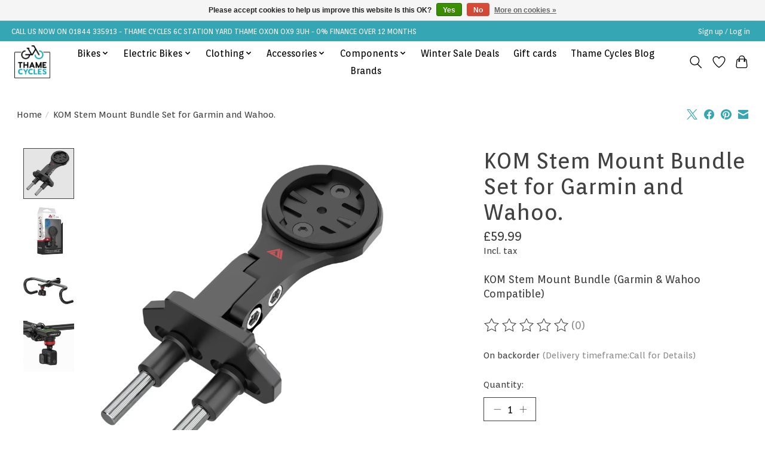

--- FILE ---
content_type: text/html;charset=utf-8
request_url: https://www.thamecycles.co.uk/kom-stem-mount-bundle-set-for-garmin-and-wahoo.html
body_size: 14676
content:
<!DOCTYPE html>
<html lang="en">
  <head>
    <meta charset="utf-8"/>
<!-- [START] 'blocks/head.rain' -->
<!--

  (c) 2008-2026 Lightspeed Netherlands B.V.
  http://www.lightspeedhq.com
  Generated: 20-01-2026 @ 23:51:41

-->
<link rel="canonical" href="https://www.thamecycles.co.uk/kom-stem-mount-bundle-set-for-garmin-and-wahoo.html"/>
<link rel="alternate" href="https://www.thamecycles.co.uk/index.rss" type="application/rss+xml" title="New products"/>
<link href="https://cdn.webshopapp.com/assets/cookielaw.css?2025-02-20" rel="stylesheet" type="text/css"/>
<meta name="robots" content="noodp,noydir"/>
<meta property="og:url" content="https://www.thamecycles.co.uk/kom-stem-mount-bundle-set-for-garmin-and-wahoo.html?source=facebook"/>
<meta property="og:site_name" content="Thame Cycles "/>
<meta property="og:title" content="KOM Stem Mount Bundle Set for Garmin and Wahoo."/>
<meta property="og:description" content="KOM Stem Mount Bundle (Garmin &amp; Wahoo Compatible)"/>
<meta property="og:image" content="https://cdn.webshopapp.com/shops/339033/files/434693869/kom-kom-stem-mount-bundle-set-for-garmin-and-wahoo.jpg"/>
<script>
  window.dataLayer = window.dataLayer || [];
    function gtag(){dataLayer.push(arguments);}
    gtag('js', new Date());

    gtag('config', 'G-66WZRB6MZV');

 
</script>
<!--[if lt IE 9]>
<script src="https://cdn.webshopapp.com/assets/html5shiv.js?2025-02-20"></script>
<![endif]-->
<!-- [END] 'blocks/head.rain' -->
    <title>KOM Stem Mount Bundle Set for Garmin and Wahoo. - Thame Cycles </title>
    <meta name="description" content="KOM Stem Mount Bundle (Garmin &amp; Wahoo Compatible)" />
    <meta name="keywords" content="KOM Stem Mount Bundle (Garmin &amp; Wahoo Compatible), thame cycles" />
    <meta http-equiv="X-UA-Compatible" content="IE=edge">
    <meta name="viewport" content="width=device-width, initial-scale=1">
    <meta name="apple-mobile-web-app-capable" content="yes">
    <meta name="apple-mobile-web-app-status-bar-style" content="black">
    
    <script>document.getElementsByTagName("html")[0].className += " js";</script>

    <link rel="shortcut icon" href="https://cdn.webshopapp.com/shops/339033/themes/174583/v/1573303/assets/favicon.png?20221109163418" type="image/x-icon" />
    <link href='//fonts.googleapis.com/css?family=Orienta:400,300,600&display=swap' rel='stylesheet' type='text/css'>
<link href='//fonts.googleapis.com/css?family=Orienta:400,300,600&display=swap' rel='stylesheet' type='text/css'>
    <link rel="stylesheet" href="https://cdn.webshopapp.com/assets/gui-2-0.css?2025-02-20" />
    <link rel="stylesheet" href="https://cdn.webshopapp.com/assets/gui-responsive-2-0.css?2025-02-20" />
    <link id="lightspeedframe" rel="stylesheet" href="https://cdn.webshopapp.com/shops/339033/themes/174583/assets/style.css?2025072114221120210104192718" />
    <!-- browsers not supporting CSS variables -->
    <script>
      if(!('CSS' in window) || !CSS.supports('color', 'var(--color-var)')) {var cfStyle = document.getElementById('lightspeedframe');if(cfStyle) {var href = cfStyle.getAttribute('href');href = href.replace('style.css', 'style-fallback.css');cfStyle.setAttribute('href', href);}}
    </script>
    <link rel="stylesheet" href="https://cdn.webshopapp.com/shops/339033/themes/174583/assets/settings.css?2025072114221120210104192718" />
    <link rel="stylesheet" href="https://cdn.webshopapp.com/shops/339033/themes/174583/assets/custom.css?2025072114221120210104192718" />

    <script src="https://cdn.webshopapp.com/assets/jquery-3-7-1.js?2025-02-20"></script>
    <script src="https://cdn.webshopapp.com/assets/jquery-ui-1-14-1.js?2025-02-20"></script>

  </head>
  <body>
    
          <header class="main-header main-header--mobile js-main-header position-relative">
  <div class="main-header__top-section">
    <div class="main-header__nav-grid justify-between@md container max-width-lg text-xs padding-y-xxs">
      <div>CALL US NOW ON 01844 335913   -   THAME CYCLES 6C STATION YARD THAME OXON OX9 3UH -       0% FINANCE OVER 12 MONTHS</div>
      <ul class="main-header__list flex-grow flex-basis-0 justify-end@md display@md">        
                
                        <li class="main-header__item"><a href="https://www.thamecycles.co.uk/account/" class="main-header__link" title="My account">Sign up / Log in</a></li>
      </ul>
    </div>
  </div>
  <div class="main-header__mobile-content container max-width-lg">
          <a href="https://www.thamecycles.co.uk/" class="main-header__logo" title="Thame Cycles: Premium Road Bikes, E-Bikes, and Kids Bikes in One Shop">
        <img src="https://cdn.webshopapp.com/shops/339033/themes/174583/v/1546698/assets/logo.png?20221024222452" alt="Thame Cycles: Premium Road Bikes, E-Bikes, and Kids Bikes in One Shop">
              </a>
        
    <div class="flex items-center">
            <a href="https://www.thamecycles.co.uk/account/wishlist/" class="main-header__mobile-btn js-tab-focus">
        <svg class="icon" viewBox="0 0 24 25" fill="none"><title>Go to wishlist</title><path d="M11.3785 4.50387L12 5.42378L12.6215 4.50387C13.6598 2.96698 15.4376 1.94995 17.4545 1.94995C20.65 1.94995 23.232 4.49701 23.25 7.6084C23.2496 8.53335 22.927 9.71432 22.3056 11.056C21.689 12.3875 20.8022 13.8258 19.7333 15.249C17.6019 18.0872 14.7978 20.798 12.0932 22.4477L12 22.488L11.9068 22.4477C9.20215 20.798 6.3981 18.0872 4.26667 15.249C3.1978 13.8258 2.31101 12.3875 1.69437 11.056C1.07303 9.71436 0.750466 8.53342 0.75 7.60848C0.767924 4.49706 3.34993 1.94995 6.54545 1.94995C8.56242 1.94995 10.3402 2.96698 11.3785 4.50387Z" stroke="currentColor" stroke-width="1.5" fill="none"/></svg>
        <span class="sr-only">Wishlist</span>
      </a>
            <button class="reset main-header__mobile-btn js-tab-focus" aria-controls="cartDrawer">
        <svg class="icon" viewBox="0 0 24 25" fill="none"><title>Toggle cart</title><path d="M2.90171 9.65153C3.0797 8.00106 4.47293 6.75 6.13297 6.75H17.867C19.527 6.75 20.9203 8.00105 21.0982 9.65153L22.1767 19.6515C22.3839 21.5732 20.8783 23.25 18.9454 23.25H5.05454C3.1217 23.25 1.61603 21.5732 1.82328 19.6515L2.90171 9.65153Z" stroke="currentColor" stroke-width="1.5" fill="none"/>
        <path d="M7.19995 9.6001V5.7001C7.19995 2.88345 9.4833 0.600098 12.3 0.600098C15.1166 0.600098 17.4 2.88345 17.4 5.7001V9.6001" stroke="currentColor" stroke-width="1.5" fill="none"/>
        <circle cx="7.19996" cy="10.2001" r="1.8" fill="currentColor"/>
        <ellipse cx="17.4" cy="10.2001" rx="1.8" ry="1.8" fill="currentColor"/></svg>
        <span class="sr-only">Cart</span>
              </button>

      <button class="reset anim-menu-btn js-anim-menu-btn main-header__nav-control js-tab-focus" aria-label="Toggle menu">
        <i class="anim-menu-btn__icon anim-menu-btn__icon--close" aria-hidden="true"></i>
      </button>
    </div>
  </div>

  <div class="main-header__nav" role="navigation">
    <div class="main-header__nav-grid justify-between@md container max-width-lg">
      <div class="main-header__nav-logo-wrapper flex-shrink-0">
        
                  <a href="https://www.thamecycles.co.uk/" class="main-header__logo" title="Thame Cycles: Premium Road Bikes, E-Bikes, and Kids Bikes in One Shop">
            <img src="https://cdn.webshopapp.com/shops/339033/themes/174583/v/1546698/assets/logo.png?20221024222452" alt="Thame Cycles: Premium Road Bikes, E-Bikes, and Kids Bikes in One Shop">
                      </a>
              </div>
      
      <form action="https://www.thamecycles.co.uk/search/" method="get" role="search" class="padding-y-md hide@md">
        <label class="sr-only" for="searchInputMobile">Search</label>
        <input class="header-v3__nav-form-control form-control width-100%" value="" autocomplete="off" type="search" name="q" id="searchInputMobile" placeholder="Search...">
      </form>

      <ul class="main-header__list flex-grow flex-basis-0 flex-wrap justify-center@md">
        
        
                <li class="main-header__item js-main-nav__item">
          <a class="main-header__link js-main-nav__control" href="https://www.thamecycles.co.uk/bikes/">
            <span>Bikes</span>            <svg class="main-header__dropdown-icon icon" viewBox="0 0 16 16"><polygon fill="currentColor" points="8,11.4 2.6,6 4,4.6 8,8.6 12,4.6 13.4,6 "></polygon></svg>                        <i class="main-header__arrow-icon" aria-hidden="true">
              <svg class="icon" viewBox="0 0 16 16">
                <g class="icon__group" fill="none" stroke="currentColor" stroke-linecap="square" stroke-miterlimit="10" stroke-width="2">
                  <path d="M2 2l12 12" />
                  <path d="M14 2L2 14" />
                </g>
              </svg>
            </i>
                        
          </a>
                    <ul class="main-header__dropdown">
            <li class="main-header__dropdown-item"><a href="https://www.thamecycles.co.uk/bikes/" class="main-header__dropdown-link hide@md">All Bikes</a></li>
                        <li class="main-header__dropdown-item">
              <a class="main-header__dropdown-link" href="https://www.thamecycles.co.uk/bikes/road-bikes/">
                Road Bikes
                                              </a>

                          </li>
                        <li class="main-header__dropdown-item">
              <a class="main-header__dropdown-link" href="https://www.thamecycles.co.uk/bikes/mountain-bikes/">
                Mountain Bikes
                                              </a>

                          </li>
                        <li class="main-header__dropdown-item">
              <a class="main-header__dropdown-link" href="https://www.thamecycles.co.uk/bikes/hybrid-bikes/">
                Hybrid Bikes
                                              </a>

                          </li>
                        <li class="main-header__dropdown-item">
              <a class="main-header__dropdown-link" href="https://www.thamecycles.co.uk/bikes/gravel-bikes/">
                Gravel Bikes
                                              </a>

                          </li>
                        <li class="main-header__dropdown-item">
              <a class="main-header__dropdown-link" href="https://www.thamecycles.co.uk/bikes/folding-bikes/">
                Folding Bikes
                                              </a>

                          </li>
                        <li class="main-header__dropdown-item">
              <a class="main-header__dropdown-link" href="https://www.thamecycles.co.uk/bikes/pre-loved-bikes/">
                Pre Loved Bikes
                                              </a>

                          </li>
                        <li class="main-header__dropdown-item js-main-nav__item position-relative">
              <a class="main-header__dropdown-link js-main-nav__control flex justify-between " href="https://www.thamecycles.co.uk/bikes/kids-bikes/">
                Kids Bikes
                <svg class="dropdown__desktop-icon icon" aria-hidden="true" viewBox="0 0 12 12"><polyline stroke-width="1" stroke="currentColor" fill="none" stroke-linecap="round" stroke-linejoin="round" points="3.5 0.5 9.5 6 3.5 11.5"></polyline></svg>                                <i class="main-header__arrow-icon" aria-hidden="true">
                  <svg class="icon" viewBox="0 0 16 16">
                    <g class="icon__group" fill="none" stroke="currentColor" stroke-linecap="square" stroke-miterlimit="10" stroke-width="2">
                      <path d="M2 2l12 12" />
                      <path d="M14 2L2 14" />
                    </g>
                  </svg>
                </i>
                              </a>

                            <ul class="main-header__dropdown">
                <li><a href="https://www.thamecycles.co.uk/bikes/kids-bikes/" class="main-header__dropdown-link hide@md">All Kids Bikes</a></li>
                                <li><a class="main-header__dropdown-link" href="https://www.thamecycles.co.uk/bikes/kids-bikes/first-pedal-bikes/">First Pedal Bikes</a></li>
                                <li><a class="main-header__dropdown-link" href="https://www.thamecycles.co.uk/bikes/kids-bikes/hybrid-bikes/">Hybrid Bikes</a></li>
                                <li><a class="main-header__dropdown-link" href="https://www.thamecycles.co.uk/bikes/kids-bikes/city-bike/">City Bike</a></li>
                                <li><a class="main-header__dropdown-link" href="https://www.thamecycles.co.uk/bikes/kids-bikes/mountain-bikes/">Mountain Bikes</a></li>
                                <li><a class="main-header__dropdown-link" href="https://www.thamecycles.co.uk/bikes/kids-bikes/track-bikes/">Track Bikes</a></li>
                                <li><a class="main-header__dropdown-link" href="https://www.thamecycles.co.uk/bikes/kids-bikes/road-bikes/">Road Bikes</a></li>
                              </ul>
                          </li>
                        <li class="main-header__dropdown-item">
              <a class="main-header__dropdown-link" href="https://www.thamecycles.co.uk/bikes/sale-bikes/">
                Sale Bikes
                                              </a>

                          </li>
                        <li class="main-header__dropdown-item">
              <a class="main-header__dropdown-link" href="https://www.thamecycles.co.uk/bikes/balance-bikes/">
                Balance Bikes
                                              </a>

                          </li>
                      </ul>
                  </li>
                <li class="main-header__item js-main-nav__item">
          <a class="main-header__link js-main-nav__control" href="https://www.thamecycles.co.uk/electric-bikes/">
            <span>Electric Bikes</span>            <svg class="main-header__dropdown-icon icon" viewBox="0 0 16 16"><polygon fill="currentColor" points="8,11.4 2.6,6 4,4.6 8,8.6 12,4.6 13.4,6 "></polygon></svg>                        <i class="main-header__arrow-icon" aria-hidden="true">
              <svg class="icon" viewBox="0 0 16 16">
                <g class="icon__group" fill="none" stroke="currentColor" stroke-linecap="square" stroke-miterlimit="10" stroke-width="2">
                  <path d="M2 2l12 12" />
                  <path d="M14 2L2 14" />
                </g>
              </svg>
            </i>
                        
          </a>
                    <ul class="main-header__dropdown">
            <li class="main-header__dropdown-item"><a href="https://www.thamecycles.co.uk/electric-bikes/" class="main-header__dropdown-link hide@md">All Electric Bikes</a></li>
                        <li class="main-header__dropdown-item">
              <a class="main-header__dropdown-link" href="https://www.thamecycles.co.uk/electric-bikes/hybrid-e-bikes/">
                Hybrid E-Bikes
                                              </a>

                          </li>
                        <li class="main-header__dropdown-item">
              <a class="main-header__dropdown-link" href="https://www.thamecycles.co.uk/electric-bikes/mountain-e-bikes/">
                Mountain E-Bikes
                                              </a>

                          </li>
                        <li class="main-header__dropdown-item">
              <a class="main-header__dropdown-link" href="https://www.thamecycles.co.uk/electric-bikes/folding-e-bikes/">
                Folding E-Bikes
                                              </a>

                          </li>
                        <li class="main-header__dropdown-item">
              <a class="main-header__dropdown-link" href="https://www.thamecycles.co.uk/electric-bikes/road-e-bikes/">
                Road E-Bikes
                                              </a>

                          </li>
                        <li class="main-header__dropdown-item">
              <a class="main-header__dropdown-link" href="https://www.thamecycles.co.uk/electric-bikes/gravel-e-bikes/">
                Gravel E-Bikes
                                              </a>

                          </li>
                        <li class="main-header__dropdown-item">
              <a class="main-header__dropdown-link" href="https://www.thamecycles.co.uk/electric-bikes/sale-e-bikes/">
                Sale E-Bikes
                                              </a>

                          </li>
                        <li class="main-header__dropdown-item">
              <a class="main-header__dropdown-link" href="https://www.thamecycles.co.uk/electric-bikes/e-cargo-bikes-accessories/">
                e-Cargo Bikes &amp; Accessories
                                              </a>

                          </li>
                      </ul>
                  </li>
                <li class="main-header__item js-main-nav__item">
          <a class="main-header__link js-main-nav__control" href="https://www.thamecycles.co.uk/clothing/">
            <span>Clothing</span>            <svg class="main-header__dropdown-icon icon" viewBox="0 0 16 16"><polygon fill="currentColor" points="8,11.4 2.6,6 4,4.6 8,8.6 12,4.6 13.4,6 "></polygon></svg>                        <i class="main-header__arrow-icon" aria-hidden="true">
              <svg class="icon" viewBox="0 0 16 16">
                <g class="icon__group" fill="none" stroke="currentColor" stroke-linecap="square" stroke-miterlimit="10" stroke-width="2">
                  <path d="M2 2l12 12" />
                  <path d="M14 2L2 14" />
                </g>
              </svg>
            </i>
                        
          </a>
                    <ul class="main-header__dropdown">
            <li class="main-header__dropdown-item"><a href="https://www.thamecycles.co.uk/clothing/" class="main-header__dropdown-link hide@md">All Clothing</a></li>
                        <li class="main-header__dropdown-item js-main-nav__item position-relative">
              <a class="main-header__dropdown-link js-main-nav__control flex justify-between " href="https://www.thamecycles.co.uk/clothing/helmets/">
                Helmets
                <svg class="dropdown__desktop-icon icon" aria-hidden="true" viewBox="0 0 12 12"><polyline stroke-width="1" stroke="currentColor" fill="none" stroke-linecap="round" stroke-linejoin="round" points="3.5 0.5 9.5 6 3.5 11.5"></polyline></svg>                                <i class="main-header__arrow-icon" aria-hidden="true">
                  <svg class="icon" viewBox="0 0 16 16">
                    <g class="icon__group" fill="none" stroke="currentColor" stroke-linecap="square" stroke-miterlimit="10" stroke-width="2">
                      <path d="M2 2l12 12" />
                      <path d="M14 2L2 14" />
                    </g>
                  </svg>
                </i>
                              </a>

                            <ul class="main-header__dropdown">
                <li><a href="https://www.thamecycles.co.uk/clothing/helmets/" class="main-header__dropdown-link hide@md">All Helmets</a></li>
                                <li><a class="main-header__dropdown-link" href="https://www.thamecycles.co.uk/clothing/helmets/road-helmets/">Road Helmets</a></li>
                                <li><a class="main-header__dropdown-link" href="https://www.thamecycles.co.uk/clothing/helmets/mountain-bike-helmets/">Mountain Bike Helmets</a></li>
                                <li><a class="main-header__dropdown-link" href="https://www.thamecycles.co.uk/clothing/helmets/urban-helmets/">Urban Helmets</a></li>
                                <li><a class="main-header__dropdown-link" href="https://www.thamecycles.co.uk/clothing/helmets/kids-helmets/">Kids Helmets</a></li>
                              </ul>
                          </li>
                        <li class="main-header__dropdown-item js-main-nav__item position-relative">
              <a class="main-header__dropdown-link js-main-nav__control flex justify-between " href="https://www.thamecycles.co.uk/clothing/jerseys-and-tops/">
                Jerseys and Tops
                <svg class="dropdown__desktop-icon icon" aria-hidden="true" viewBox="0 0 12 12"><polyline stroke-width="1" stroke="currentColor" fill="none" stroke-linecap="round" stroke-linejoin="round" points="3.5 0.5 9.5 6 3.5 11.5"></polyline></svg>                                <i class="main-header__arrow-icon" aria-hidden="true">
                  <svg class="icon" viewBox="0 0 16 16">
                    <g class="icon__group" fill="none" stroke="currentColor" stroke-linecap="square" stroke-miterlimit="10" stroke-width="2">
                      <path d="M2 2l12 12" />
                      <path d="M14 2L2 14" />
                    </g>
                  </svg>
                </i>
                              </a>

                            <ul class="main-header__dropdown">
                <li><a href="https://www.thamecycles.co.uk/clothing/jerseys-and-tops/" class="main-header__dropdown-link hide@md">All Jerseys and Tops</a></li>
                                <li><a class="main-header__dropdown-link" href="https://www.thamecycles.co.uk/clothing/jerseys-and-tops/long-sleeve-jerseys/">Long Sleeve Jerseys</a></li>
                                <li><a class="main-header__dropdown-link" href="https://www.thamecycles.co.uk/clothing/jerseys-and-tops/short-sleeve-jerseys/">Short Sleeve Jerseys</a></li>
                                <li><a class="main-header__dropdown-link" href="https://www.thamecycles.co.uk/clothing/jerseys-and-tops/tech-tees/">Tech Tees</a></li>
                              </ul>
                          </li>
                        <li class="main-header__dropdown-item js-main-nav__item position-relative">
              <a class="main-header__dropdown-link js-main-nav__control flex justify-between " href="https://www.thamecycles.co.uk/clothing/jackets/">
                Jackets
                <svg class="dropdown__desktop-icon icon" aria-hidden="true" viewBox="0 0 12 12"><polyline stroke-width="1" stroke="currentColor" fill="none" stroke-linecap="round" stroke-linejoin="round" points="3.5 0.5 9.5 6 3.5 11.5"></polyline></svg>                                <i class="main-header__arrow-icon" aria-hidden="true">
                  <svg class="icon" viewBox="0 0 16 16">
                    <g class="icon__group" fill="none" stroke="currentColor" stroke-linecap="square" stroke-miterlimit="10" stroke-width="2">
                      <path d="M2 2l12 12" />
                      <path d="M14 2L2 14" />
                    </g>
                  </svg>
                </i>
                              </a>

                            <ul class="main-header__dropdown">
                <li><a href="https://www.thamecycles.co.uk/clothing/jackets/" class="main-header__dropdown-link hide@md">All Jackets</a></li>
                                <li><a class="main-header__dropdown-link" href="https://www.thamecycles.co.uk/clothing/jackets/water-proof-jackets/">Water Proof Jackets</a></li>
                                <li><a class="main-header__dropdown-link" href="https://www.thamecycles.co.uk/clothing/jackets/wind-proof-jackets/">Wind Proof Jackets</a></li>
                                <li><a class="main-header__dropdown-link" href="https://www.thamecycles.co.uk/clothing/jackets/gilets/">Gilets</a></li>
                              </ul>
                          </li>
                        <li class="main-header__dropdown-item js-main-nav__item position-relative">
              <a class="main-header__dropdown-link js-main-nav__control flex justify-between " href="https://www.thamecycles.co.uk/clothing/base-layers-thermals/">
                Base Layers &amp; Thermals
                <svg class="dropdown__desktop-icon icon" aria-hidden="true" viewBox="0 0 12 12"><polyline stroke-width="1" stroke="currentColor" fill="none" stroke-linecap="round" stroke-linejoin="round" points="3.5 0.5 9.5 6 3.5 11.5"></polyline></svg>                                <i class="main-header__arrow-icon" aria-hidden="true">
                  <svg class="icon" viewBox="0 0 16 16">
                    <g class="icon__group" fill="none" stroke="currentColor" stroke-linecap="square" stroke-miterlimit="10" stroke-width="2">
                      <path d="M2 2l12 12" />
                      <path d="M14 2L2 14" />
                    </g>
                  </svg>
                </i>
                              </a>

                            <ul class="main-header__dropdown">
                <li><a href="https://www.thamecycles.co.uk/clothing/base-layers-thermals/" class="main-header__dropdown-link hide@md">All Base Layers &amp; Thermals</a></li>
                                <li><a class="main-header__dropdown-link" href="https://www.thamecycles.co.uk/clothing/base-layers-thermals/base-layer-tops/">Base Layer Tops</a></li>
                                <li><a class="main-header__dropdown-link" href="https://www.thamecycles.co.uk/clothing/base-layers-thermals/base-layer-legwear/">Base Layer Legwear</a></li>
                                <li><a class="main-header__dropdown-link" href="https://www.thamecycles.co.uk/clothing/base-layers-thermals/arm-warmers/">Arm Warmers</a></li>
                                <li><a class="main-header__dropdown-link" href="https://www.thamecycles.co.uk/clothing/base-layers-thermals/knee-warmers/">Knee Warmers</a></li>
                                <li><a class="main-header__dropdown-link" href="https://www.thamecycles.co.uk/clothing/base-layers-thermals/leg-warmers/">Leg Warmers</a></li>
                              </ul>
                          </li>
                        <li class="main-header__dropdown-item js-main-nav__item position-relative">
              <a class="main-header__dropdown-link js-main-nav__control flex justify-between " href="https://www.thamecycles.co.uk/clothing/legwear/">
                Legwear
                <svg class="dropdown__desktop-icon icon" aria-hidden="true" viewBox="0 0 12 12"><polyline stroke-width="1" stroke="currentColor" fill="none" stroke-linecap="round" stroke-linejoin="round" points="3.5 0.5 9.5 6 3.5 11.5"></polyline></svg>                                <i class="main-header__arrow-icon" aria-hidden="true">
                  <svg class="icon" viewBox="0 0 16 16">
                    <g class="icon__group" fill="none" stroke="currentColor" stroke-linecap="square" stroke-miterlimit="10" stroke-width="2">
                      <path d="M2 2l12 12" />
                      <path d="M14 2L2 14" />
                    </g>
                  </svg>
                </i>
                              </a>

                            <ul class="main-header__dropdown">
                <li><a href="https://www.thamecycles.co.uk/clothing/legwear/" class="main-header__dropdown-link hide@md">All Legwear</a></li>
                                <li><a class="main-header__dropdown-link" href="https://www.thamecycles.co.uk/clothing/legwear/bib-shorts/">Bib Shorts</a></li>
                                <li><a class="main-header__dropdown-link" href="https://www.thamecycles.co.uk/clothing/legwear/bib-tights/">Bib Tights</a></li>
                                <li><a class="main-header__dropdown-link" href="https://www.thamecycles.co.uk/clothing/legwear/shorts/">Shorts</a></li>
                                <li><a class="main-header__dropdown-link" href="https://www.thamecycles.co.uk/clothing/legwear/tights/">Tights</a></li>
                                <li><a class="main-header__dropdown-link" href="https://www.thamecycles.co.uk/clothing/legwear/pants/">Pants</a></li>
                                <li><a class="main-header__dropdown-link" href="https://www.thamecycles.co.uk/clothing/legwear/leg-warmers/">Leg Warmers</a></li>
                              </ul>
                          </li>
                        <li class="main-header__dropdown-item js-main-nav__item position-relative">
              <a class="main-header__dropdown-link js-main-nav__control flex justify-between " href="https://www.thamecycles.co.uk/clothing/footwear/">
                Footwear
                <svg class="dropdown__desktop-icon icon" aria-hidden="true" viewBox="0 0 12 12"><polyline stroke-width="1" stroke="currentColor" fill="none" stroke-linecap="round" stroke-linejoin="round" points="3.5 0.5 9.5 6 3.5 11.5"></polyline></svg>                                <i class="main-header__arrow-icon" aria-hidden="true">
                  <svg class="icon" viewBox="0 0 16 16">
                    <g class="icon__group" fill="none" stroke="currentColor" stroke-linecap="square" stroke-miterlimit="10" stroke-width="2">
                      <path d="M2 2l12 12" />
                      <path d="M14 2L2 14" />
                    </g>
                  </svg>
                </i>
                              </a>

                            <ul class="main-header__dropdown">
                <li><a href="https://www.thamecycles.co.uk/clothing/footwear/" class="main-header__dropdown-link hide@md">All Footwear</a></li>
                                <li><a class="main-header__dropdown-link" href="https://www.thamecycles.co.uk/clothing/footwear/road-shoes/">Road Shoes</a></li>
                                <li><a class="main-header__dropdown-link" href="https://www.thamecycles.co.uk/clothing/footwear/mountain-shoes/">Mountain Shoes</a></li>
                                <li><a class="main-header__dropdown-link" href="https://www.thamecycles.co.uk/clothing/footwear/gravel-shoes/">Gravel Shoes</a></li>
                                <li><a class="main-header__dropdown-link" href="https://www.thamecycles.co.uk/clothing/footwear/kids-shoes/">Kids Shoes</a></li>
                                <li><a class="main-header__dropdown-link" href="https://www.thamecycles.co.uk/clothing/footwear/overshoes/">Overshoes</a></li>
                                <li><a class="main-header__dropdown-link" href="https://www.thamecycles.co.uk/clothing/footwear/socks/">Socks</a></li>
                              </ul>
                          </li>
                        <li class="main-header__dropdown-item js-main-nav__item position-relative">
              <a class="main-header__dropdown-link js-main-nav__control flex justify-between " href="https://www.thamecycles.co.uk/clothing/gloves/">
                Gloves
                <svg class="dropdown__desktop-icon icon" aria-hidden="true" viewBox="0 0 12 12"><polyline stroke-width="1" stroke="currentColor" fill="none" stroke-linecap="round" stroke-linejoin="round" points="3.5 0.5 9.5 6 3.5 11.5"></polyline></svg>                                <i class="main-header__arrow-icon" aria-hidden="true">
                  <svg class="icon" viewBox="0 0 16 16">
                    <g class="icon__group" fill="none" stroke="currentColor" stroke-linecap="square" stroke-miterlimit="10" stroke-width="2">
                      <path d="M2 2l12 12" />
                      <path d="M14 2L2 14" />
                    </g>
                  </svg>
                </i>
                              </a>

                            <ul class="main-header__dropdown">
                <li><a href="https://www.thamecycles.co.uk/clothing/gloves/" class="main-header__dropdown-link hide@md">All Gloves</a></li>
                                <li><a class="main-header__dropdown-link" href="https://www.thamecycles.co.uk/clothing/gloves/long-finger-gloves/">Long Finger Gloves</a></li>
                                <li><a class="main-header__dropdown-link" href="https://www.thamecycles.co.uk/clothing/gloves/short-finger-gloves/">Short Finger Gloves</a></li>
                              </ul>
                          </li>
                        <li class="main-header__dropdown-item js-main-nav__item position-relative">
              <a class="main-header__dropdown-link js-main-nav__control flex justify-between " href="https://www.thamecycles.co.uk/clothing/headwear/">
                Headwear
                <svg class="dropdown__desktop-icon icon" aria-hidden="true" viewBox="0 0 12 12"><polyline stroke-width="1" stroke="currentColor" fill="none" stroke-linecap="round" stroke-linejoin="round" points="3.5 0.5 9.5 6 3.5 11.5"></polyline></svg>                                <i class="main-header__arrow-icon" aria-hidden="true">
                  <svg class="icon" viewBox="0 0 16 16">
                    <g class="icon__group" fill="none" stroke="currentColor" stroke-linecap="square" stroke-miterlimit="10" stroke-width="2">
                      <path d="M2 2l12 12" />
                      <path d="M14 2L2 14" />
                    </g>
                  </svg>
                </i>
                              </a>

                            <ul class="main-header__dropdown">
                <li><a href="https://www.thamecycles.co.uk/clothing/headwear/" class="main-header__dropdown-link hide@md">All Headwear</a></li>
                                <li><a class="main-header__dropdown-link" href="https://www.thamecycles.co.uk/clothing/headwear/cycling-caps/">Cycling Caps</a></li>
                                <li><a class="main-header__dropdown-link" href="https://www.thamecycles.co.uk/clothing/headwear/skull-caps/">Skull Caps</a></li>
                                <li><a class="main-header__dropdown-link" href="https://www.thamecycles.co.uk/clothing/headwear/neck-warmers/">Neck Warmers</a></li>
                              </ul>
                          </li>
                        <li class="main-header__dropdown-item js-main-nav__item position-relative">
              <a class="main-header__dropdown-link js-main-nav__control flex justify-between " href="https://www.thamecycles.co.uk/clothing/eyewear/">
                Eyewear
                <svg class="dropdown__desktop-icon icon" aria-hidden="true" viewBox="0 0 12 12"><polyline stroke-width="1" stroke="currentColor" fill="none" stroke-linecap="round" stroke-linejoin="round" points="3.5 0.5 9.5 6 3.5 11.5"></polyline></svg>                                <i class="main-header__arrow-icon" aria-hidden="true">
                  <svg class="icon" viewBox="0 0 16 16">
                    <g class="icon__group" fill="none" stroke="currentColor" stroke-linecap="square" stroke-miterlimit="10" stroke-width="2">
                      <path d="M2 2l12 12" />
                      <path d="M14 2L2 14" />
                    </g>
                  </svg>
                </i>
                              </a>

                            <ul class="main-header__dropdown">
                <li><a href="https://www.thamecycles.co.uk/clothing/eyewear/" class="main-header__dropdown-link hide@md">All Eyewear</a></li>
                                <li><a class="main-header__dropdown-link" href="https://www.thamecycles.co.uk/clothing/eyewear/sunglasses/">Sunglasses</a></li>
                                <li><a class="main-header__dropdown-link" href="https://www.thamecycles.co.uk/clothing/eyewear/goggles/">Goggles</a></li>
                                <li><a class="main-header__dropdown-link" href="https://www.thamecycles.co.uk/clothing/eyewear/eyewear-accessories/">Eyewear Accessories</a></li>
                              </ul>
                          </li>
                        <li class="main-header__dropdown-item">
              <a class="main-header__dropdown-link" href="https://www.thamecycles.co.uk/clothing/casual-clothing/">
                Casual Clothing
                                              </a>

                          </li>
                      </ul>
                  </li>
                <li class="main-header__item js-main-nav__item">
          <a class="main-header__link js-main-nav__control" href="https://www.thamecycles.co.uk/accessories/">
            <span>Accessories</span>            <svg class="main-header__dropdown-icon icon" viewBox="0 0 16 16"><polygon fill="currentColor" points="8,11.4 2.6,6 4,4.6 8,8.6 12,4.6 13.4,6 "></polygon></svg>                        <i class="main-header__arrow-icon" aria-hidden="true">
              <svg class="icon" viewBox="0 0 16 16">
                <g class="icon__group" fill="none" stroke="currentColor" stroke-linecap="square" stroke-miterlimit="10" stroke-width="2">
                  <path d="M2 2l12 12" />
                  <path d="M14 2L2 14" />
                </g>
              </svg>
            </i>
                        
          </a>
                    <ul class="main-header__dropdown">
            <li class="main-header__dropdown-item"><a href="https://www.thamecycles.co.uk/accessories/" class="main-header__dropdown-link hide@md">All Accessories</a></li>
                        <li class="main-header__dropdown-item js-main-nav__item position-relative">
              <a class="main-header__dropdown-link js-main-nav__control flex justify-between " href="https://www.thamecycles.co.uk/accessories/nutrition-training/">
                Nutrition &amp;Training
                <svg class="dropdown__desktop-icon icon" aria-hidden="true" viewBox="0 0 12 12"><polyline stroke-width="1" stroke="currentColor" fill="none" stroke-linecap="round" stroke-linejoin="round" points="3.5 0.5 9.5 6 3.5 11.5"></polyline></svg>                                <i class="main-header__arrow-icon" aria-hidden="true">
                  <svg class="icon" viewBox="0 0 16 16">
                    <g class="icon__group" fill="none" stroke="currentColor" stroke-linecap="square" stroke-miterlimit="10" stroke-width="2">
                      <path d="M2 2l12 12" />
                      <path d="M14 2L2 14" />
                    </g>
                  </svg>
                </i>
                              </a>

                            <ul class="main-header__dropdown">
                <li><a href="https://www.thamecycles.co.uk/accessories/nutrition-training/" class="main-header__dropdown-link hide@md">All Nutrition &amp;Training</a></li>
                                <li><a class="main-header__dropdown-link" href="https://www.thamecycles.co.uk/accessories/nutrition-training/creams-and-lotions/">Creams and Lotions</a></li>
                                <li><a class="main-header__dropdown-link" href="https://www.thamecycles.co.uk/accessories/nutrition-training/nutrition/">Nutrition</a></li>
                                <li><a class="main-header__dropdown-link" href="https://www.thamecycles.co.uk/accessories/nutrition-training/turbo-trainers/">Turbo Trainers</a></li>
                                <li><a class="main-header__dropdown-link" href="https://www.thamecycles.co.uk/accessories/nutrition-training/gps/">GPS</a></li>
                                <li><a class="main-header__dropdown-link" href="https://www.thamecycles.co.uk/accessories/nutrition-training/heart-rate-monitors/">Heart Rate Monitors</a></li>
                              </ul>
                          </li>
                        <li class="main-header__dropdown-item js-main-nav__item position-relative">
              <a class="main-header__dropdown-link js-main-nav__control flex justify-between " href="https://www.thamecycles.co.uk/accessories/workshop/">
                Workshop
                <svg class="dropdown__desktop-icon icon" aria-hidden="true" viewBox="0 0 12 12"><polyline stroke-width="1" stroke="currentColor" fill="none" stroke-linecap="round" stroke-linejoin="round" points="3.5 0.5 9.5 6 3.5 11.5"></polyline></svg>                                <i class="main-header__arrow-icon" aria-hidden="true">
                  <svg class="icon" viewBox="0 0 16 16">
                    <g class="icon__group" fill="none" stroke="currentColor" stroke-linecap="square" stroke-miterlimit="10" stroke-width="2">
                      <path d="M2 2l12 12" />
                      <path d="M14 2L2 14" />
                    </g>
                  </svg>
                </i>
                              </a>

                            <ul class="main-header__dropdown">
                <li><a href="https://www.thamecycles.co.uk/accessories/workshop/" class="main-header__dropdown-link hide@md">All Workshop</a></li>
                                <li><a class="main-header__dropdown-link" href="https://www.thamecycles.co.uk/accessories/workshop/lubes-and-cleaning/">Lubes and Cleaning</a></li>
                                <li><a class="main-header__dropdown-link" href="https://www.thamecycles.co.uk/accessories/workshop/tools/">Tools</a></li>
                                <li><a class="main-header__dropdown-link" href="https://www.thamecycles.co.uk/accessories/workshop/workstands/">Workstands</a></li>
                              </ul>
                          </li>
                        <li class="main-header__dropdown-item">
              <a class="main-header__dropdown-link" href="https://www.thamecycles.co.uk/accessories/bags/">
                Bags
                                              </a>

                          </li>
                        <li class="main-header__dropdown-item">
              <a class="main-header__dropdown-link" href="https://www.thamecycles.co.uk/accessories/baskets/">
                Baskets
                                              </a>

                          </li>
                        <li class="main-header__dropdown-item">
              <a class="main-header__dropdown-link" href="https://www.thamecycles.co.uk/accessories/bells/">
                Bells
                                              </a>

                          </li>
                        <li class="main-header__dropdown-item">
              <a class="main-header__dropdown-link" href="https://www.thamecycles.co.uk/accessories/cycling-coasters/">
                Cycling Coasters
                                              </a>

                          </li>
                        <li class="main-header__dropdown-item">
              <a class="main-header__dropdown-link" href="https://www.thamecycles.co.uk/accessories/car-racks/">
                Car Racks
                                              </a>

                          </li>
                        <li class="main-header__dropdown-item">
              <a class="main-header__dropdown-link" href="https://www.thamecycles.co.uk/accessories/kick-stands/">
                Kick Stands
                                              </a>

                          </li>
                        <li class="main-header__dropdown-item">
              <a class="main-header__dropdown-link" href="https://www.thamecycles.co.uk/accessories/frame-protection/">
                Frame Protection
                                              </a>

                          </li>
                        <li class="main-header__dropdown-item">
              <a class="main-header__dropdown-link" href="https://www.thamecycles.co.uk/accessories/cycling-ridepacs-wallets-purses/">
                Cycling RidePacs/Wallets/Purses
                                              </a>

                          </li>
                        <li class="main-header__dropdown-item">
              <a class="main-header__dropdown-link" href="https://www.thamecycles.co.uk/accessories/stabilisers/">
                Stabilisers
                                              </a>

                          </li>
                        <li class="main-header__dropdown-item">
              <a class="main-header__dropdown-link" href="https://www.thamecycles.co.uk/accessories/bike-covers/">
                Bike Covers
                                              </a>

                          </li>
                        <li class="main-header__dropdown-item">
              <a class="main-header__dropdown-link" href="https://www.thamecycles.co.uk/accessories/child-seats/">
                Child Seats
                                              </a>

                          </li>
                        <li class="main-header__dropdown-item">
              <a class="main-header__dropdown-link" href="https://www.thamecycles.co.uk/accessories/computers/">
                Computers
                                              </a>

                          </li>
                        <li class="main-header__dropdown-item">
              <a class="main-header__dropdown-link" href="https://www.thamecycles.co.uk/accessories/cycle-mirrors/">
                Cycle Mirrors
                                              </a>

                          </li>
                        <li class="main-header__dropdown-item">
              <a class="main-header__dropdown-link" href="https://www.thamecycles.co.uk/accessories/lights/">
                Lights
                                              </a>

                          </li>
                        <li class="main-header__dropdown-item">
              <a class="main-header__dropdown-link" href="https://www.thamecycles.co.uk/accessories/locks/">
                Locks
                                              </a>

                          </li>
                        <li class="main-header__dropdown-item">
              <a class="main-header__dropdown-link" href="https://www.thamecycles.co.uk/accessories/hydration-packs/">
                Hydration Packs
                                              </a>

                          </li>
                        <li class="main-header__dropdown-item">
              <a class="main-header__dropdown-link" href="https://www.thamecycles.co.uk/accessories/mudgards/">
                Mudgards
                                              </a>

                          </li>
                        <li class="main-header__dropdown-item">
              <a class="main-header__dropdown-link" href="https://www.thamecycles.co.uk/accessories/cycling-cards/">
                Cycling Cards
                                              </a>

                          </li>
                        <li class="main-header__dropdown-item">
              <a class="main-header__dropdown-link" href="https://www.thamecycles.co.uk/accessories/cycling-cufflinks/">
                Cycling Cufflinks
                                              </a>

                          </li>
                        <li class="main-header__dropdown-item">
              <a class="main-header__dropdown-link" href="https://www.thamecycles.co.uk/accessories/cycling-keyrings/">
                Cycling Keyrings
                                              </a>

                          </li>
                        <li class="main-header__dropdown-item">
              <a class="main-header__dropdown-link" href="https://www.thamecycles.co.uk/accessories/cycling-badges/">
                Cycling Badges
                                              </a>

                          </li>
                        <li class="main-header__dropdown-item">
              <a class="main-header__dropdown-link" href="https://www.thamecycles.co.uk/accessories/cycling-mugs/">
                Cycling Mugs
                                              </a>

                          </li>
                        <li class="main-header__dropdown-item">
              <a class="main-header__dropdown-link" href="https://www.thamecycles.co.uk/accessories/pannier-racks/">
                Pannier Racks
                                              </a>

                          </li>
                        <li class="main-header__dropdown-item">
              <a class="main-header__dropdown-link" href="https://www.thamecycles.co.uk/accessories/pumps/">
                Pumps
                                              </a>

                          </li>
                        <li class="main-header__dropdown-item">
              <a class="main-header__dropdown-link" href="https://www.thamecycles.co.uk/accessories/water-bottles/">
                Water Bottles
                                              </a>

                          </li>
                        <li class="main-header__dropdown-item">
              <a class="main-header__dropdown-link" href="https://www.thamecycles.co.uk/accessories/water-bottle-cages/">
                Water Bottle Cages
                                              </a>

                          </li>
                      </ul>
                  </li>
                <li class="main-header__item js-main-nav__item">
          <a class="main-header__link js-main-nav__control" href="https://www.thamecycles.co.uk/components/">
            <span>Components</span>            <svg class="main-header__dropdown-icon icon" viewBox="0 0 16 16"><polygon fill="currentColor" points="8,11.4 2.6,6 4,4.6 8,8.6 12,4.6 13.4,6 "></polygon></svg>                        <i class="main-header__arrow-icon" aria-hidden="true">
              <svg class="icon" viewBox="0 0 16 16">
                <g class="icon__group" fill="none" stroke="currentColor" stroke-linecap="square" stroke-miterlimit="10" stroke-width="2">
                  <path d="M2 2l12 12" />
                  <path d="M14 2L2 14" />
                </g>
              </svg>
            </i>
                        
          </a>
                    <ul class="main-header__dropdown">
            <li class="main-header__dropdown-item"><a href="https://www.thamecycles.co.uk/components/" class="main-header__dropdown-link hide@md">All Components</a></li>
                        <li class="main-header__dropdown-item js-main-nav__item position-relative">
              <a class="main-header__dropdown-link js-main-nav__control flex justify-between " href="https://www.thamecycles.co.uk/components/wheels-tyres/">
                Wheels &amp; Tyres
                <svg class="dropdown__desktop-icon icon" aria-hidden="true" viewBox="0 0 12 12"><polyline stroke-width="1" stroke="currentColor" fill="none" stroke-linecap="round" stroke-linejoin="round" points="3.5 0.5 9.5 6 3.5 11.5"></polyline></svg>                                <i class="main-header__arrow-icon" aria-hidden="true">
                  <svg class="icon" viewBox="0 0 16 16">
                    <g class="icon__group" fill="none" stroke="currentColor" stroke-linecap="square" stroke-miterlimit="10" stroke-width="2">
                      <path d="M2 2l12 12" />
                      <path d="M14 2L2 14" />
                    </g>
                  </svg>
                </i>
                              </a>

                            <ul class="main-header__dropdown">
                <li><a href="https://www.thamecycles.co.uk/components/wheels-tyres/" class="main-header__dropdown-link hide@md">All Wheels &amp; Tyres</a></li>
                                <li><a class="main-header__dropdown-link" href="https://www.thamecycles.co.uk/components/wheels-tyres/wheels/">Wheels</a></li>
                                <li><a class="main-header__dropdown-link" href="https://www.thamecycles.co.uk/components/wheels-tyres/tyres/">Tyres</a></li>
                                <li><a class="main-header__dropdown-link" href="https://www.thamecycles.co.uk/components/wheels-tyres/inner-tubes/">Inner Tubes</a></li>
                                <li><a class="main-header__dropdown-link" href="https://www.thamecycles.co.uk/components/wheels-tyres/tubeless/">Tubeless</a></li>
                                <li><a class="main-header__dropdown-link" href="https://www.thamecycles.co.uk/components/wheels-tyres/rim-tapes/">Rim Tapes</a></li>
                                <li><a class="main-header__dropdown-link" href="https://www.thamecycles.co.uk/components/wheels-tyres/hubs/">Hubs</a></li>
                                <li><a class="main-header__dropdown-link" href="https://www.thamecycles.co.uk/components/wheels-tyres/quick-releases/">Quick Releases</a></li>
                                <li><a class="main-header__dropdown-link" href="https://www.thamecycles.co.uk/components/wheels-tyres/spares/">Spares</a></li>
                              </ul>
                          </li>
                        <li class="main-header__dropdown-item js-main-nav__item position-relative">
              <a class="main-header__dropdown-link js-main-nav__control flex justify-between " href="https://www.thamecycles.co.uk/components/frame-forks/">
                Frame &amp; Forks
                <svg class="dropdown__desktop-icon icon" aria-hidden="true" viewBox="0 0 12 12"><polyline stroke-width="1" stroke="currentColor" fill="none" stroke-linecap="round" stroke-linejoin="round" points="3.5 0.5 9.5 6 3.5 11.5"></polyline></svg>                                <i class="main-header__arrow-icon" aria-hidden="true">
                  <svg class="icon" viewBox="0 0 16 16">
                    <g class="icon__group" fill="none" stroke="currentColor" stroke-linecap="square" stroke-miterlimit="10" stroke-width="2">
                      <path d="M2 2l12 12" />
                      <path d="M14 2L2 14" />
                    </g>
                  </svg>
                </i>
                              </a>

                            <ul class="main-header__dropdown">
                <li><a href="https://www.thamecycles.co.uk/components/frame-forks/" class="main-header__dropdown-link hide@md">All Frame &amp; Forks</a></li>
                                <li><a class="main-header__dropdown-link" href="https://www.thamecycles.co.uk/components/frame-forks/road-frames/">Road Frames</a></li>
                                <li><a class="main-header__dropdown-link" href="https://www.thamecycles.co.uk/components/frame-forks/gravel-frames/">Gravel Frames</a></li>
                                <li><a class="main-header__dropdown-link" href="https://www.thamecycles.co.uk/components/frame-forks/cycle-cross-frames/">Cycle-Cross Frames</a></li>
                                <li><a class="main-header__dropdown-link" href="https://www.thamecycles.co.uk/components/frame-forks/mtb-frames/">MTB Frames</a></li>
                                <li><a class="main-header__dropdown-link" href="https://www.thamecycles.co.uk/components/frame-forks/forks/">Forks</a></li>
                                <li><a class="main-header__dropdown-link" href="https://www.thamecycles.co.uk/components/frame-forks/rear-hangers/">Rear Hangers</a></li>
                                <li><a class="main-header__dropdown-link" href="https://www.thamecycles.co.uk/components/frame-forks/frame-protection/">Frame Protection</a></li>
                              </ul>
                          </li>
                        <li class="main-header__dropdown-item">
              <a class="main-header__dropdown-link" href="https://www.thamecycles.co.uk/components/front-derailleurs/">
                Front Derailleurs
                                              </a>

                          </li>
                        <li class="main-header__dropdown-item">
              <a class="main-header__dropdown-link" href="https://www.thamecycles.co.uk/components/rear-derailleurs/">
                Rear Derailleurs
                                              </a>

                          </li>
                        <li class="main-header__dropdown-item">
              <a class="main-header__dropdown-link" href="https://www.thamecycles.co.uk/components/gear-shifters/">
                Gear Shifters
                                              </a>

                          </li>
                        <li class="main-header__dropdown-item">
              <a class="main-header__dropdown-link" href="https://www.thamecycles.co.uk/components/di2-etap-parts/">
                Di2/Etap Parts
                                              </a>

                          </li>
                        <li class="main-header__dropdown-item">
              <a class="main-header__dropdown-link" href="https://www.thamecycles.co.uk/components/groupset/">
                Groupset
                                              </a>

                          </li>
                        <li class="main-header__dropdown-item">
              <a class="main-header__dropdown-link" href="https://www.thamecycles.co.uk/components/freewheels/">
                Freewheels
                                              </a>

                          </li>
                        <li class="main-header__dropdown-item">
              <a class="main-header__dropdown-link" href="https://www.thamecycles.co.uk/components/e-bike-spares/">
                E-Bike Spares
                                              </a>

                          </li>
                        <li class="main-header__dropdown-item">
              <a class="main-header__dropdown-link" href="https://www.thamecycles.co.uk/components/cranksets/">
                Cranksets
                                              </a>

                          </li>
                        <li class="main-header__dropdown-item">
              <a class="main-header__dropdown-link" href="https://www.thamecycles.co.uk/components/cables-and-hoses/">
                Cables and Hoses
                                              </a>

                          </li>
                        <li class="main-header__dropdown-item">
              <a class="main-header__dropdown-link" href="https://www.thamecycles.co.uk/components/chains/">
                Chains
                                              </a>

                          </li>
                        <li class="main-header__dropdown-item">
              <a class="main-header__dropdown-link" href="https://www.thamecycles.co.uk/components/cassettes/">
                Cassettes
                                              </a>

                          </li>
                        <li class="main-header__dropdown-item js-main-nav__item position-relative">
              <a class="main-header__dropdown-link js-main-nav__control flex justify-between " href="https://www.thamecycles.co.uk/components/brakes/">
                Brakes
                <svg class="dropdown__desktop-icon icon" aria-hidden="true" viewBox="0 0 12 12"><polyline stroke-width="1" stroke="currentColor" fill="none" stroke-linecap="round" stroke-linejoin="round" points="3.5 0.5 9.5 6 3.5 11.5"></polyline></svg>                                <i class="main-header__arrow-icon" aria-hidden="true">
                  <svg class="icon" viewBox="0 0 16 16">
                    <g class="icon__group" fill="none" stroke="currentColor" stroke-linecap="square" stroke-miterlimit="10" stroke-width="2">
                      <path d="M2 2l12 12" />
                      <path d="M14 2L2 14" />
                    </g>
                  </svg>
                </i>
                              </a>

                            <ul class="main-header__dropdown">
                <li><a href="https://www.thamecycles.co.uk/components/brakes/" class="main-header__dropdown-link hide@md">All Brakes</a></li>
                                <li><a class="main-header__dropdown-link" href="https://www.thamecycles.co.uk/components/brakes/v-brake/">V Brake</a></li>
                                <li><a class="main-header__dropdown-link" href="https://www.thamecycles.co.uk/components/brakes/disc-road-bike/">Disc Road Bike</a></li>
                                <li><a class="main-header__dropdown-link" href="https://www.thamecycles.co.uk/components/brakes/disc-mountain-bike/">Disc Mountain Bike</a></li>
                                <li><a class="main-header__dropdown-link" href="https://www.thamecycles.co.uk/components/brakes/calliper-brake/">Calliper Brake</a></li>
                                <li><a class="main-header__dropdown-link" href="https://www.thamecycles.co.uk/components/brakes/disc-rotors/">Disc Rotors</a></li>
                                <li><a class="main-header__dropdown-link" href="https://www.thamecycles.co.uk/components/brakes/brake-pads/">Brake Pads</a></li>
                              </ul>
                          </li>
                        <li class="main-header__dropdown-item">
              <a class="main-header__dropdown-link" href="https://www.thamecycles.co.uk/components/bottom-brackets/">
                Bottom Brackets
                                              </a>

                          </li>
                        <li class="main-header__dropdown-item js-main-nav__item position-relative">
              <a class="main-header__dropdown-link js-main-nav__control flex justify-between " href="https://www.thamecycles.co.uk/components/brake-levers/">
                Brake Levers
                <svg class="dropdown__desktop-icon icon" aria-hidden="true" viewBox="0 0 12 12"><polyline stroke-width="1" stroke="currentColor" fill="none" stroke-linecap="round" stroke-linejoin="round" points="3.5 0.5 9.5 6 3.5 11.5"></polyline></svg>                                <i class="main-header__arrow-icon" aria-hidden="true">
                  <svg class="icon" viewBox="0 0 16 16">
                    <g class="icon__group" fill="none" stroke="currentColor" stroke-linecap="square" stroke-miterlimit="10" stroke-width="2">
                      <path d="M2 2l12 12" />
                      <path d="M14 2L2 14" />
                    </g>
                  </svg>
                </i>
                              </a>

                            <ul class="main-header__dropdown">
                <li><a href="https://www.thamecycles.co.uk/components/brake-levers/" class="main-header__dropdown-link hide@md">All Brake Levers</a></li>
                                <li><a class="main-header__dropdown-link" href="https://www.thamecycles.co.uk/components/brake-levers/drop-bar/">Drop Bar</a></li>
                                <li><a class="main-header__dropdown-link" href="https://www.thamecycles.co.uk/components/brake-levers/flat-bar/">Flat Bar</a></li>
                              </ul>
                          </li>
                        <li class="main-header__dropdown-item">
              <a class="main-header__dropdown-link" href="https://www.thamecycles.co.uk/components/chainrings/">
                Chainrings
                                              </a>

                          </li>
                        <li class="main-header__dropdown-item">
              <a class="main-header__dropdown-link" href="https://www.thamecycles.co.uk/components/grips/">
                Grips
                                              </a>

                          </li>
                        <li class="main-header__dropdown-item">
              <a class="main-header__dropdown-link" href="https://www.thamecycles.co.uk/components/handlebar-tape/">
                Handlebar Tape
                                              </a>

                          </li>
                        <li class="main-header__dropdown-item">
              <a class="main-header__dropdown-link" href="https://www.thamecycles.co.uk/components/handlebars/">
                Handlebars
                                              </a>

                          </li>
                        <li class="main-header__dropdown-item">
              <a class="main-header__dropdown-link" href="https://www.thamecycles.co.uk/components/headsets/">
                Headsets
                                              </a>

                          </li>
                        <li class="main-header__dropdown-item js-main-nav__item position-relative">
              <a class="main-header__dropdown-link js-main-nav__control flex justify-between " href="https://www.thamecycles.co.uk/components/pedals/">
                Pedals
                <svg class="dropdown__desktop-icon icon" aria-hidden="true" viewBox="0 0 12 12"><polyline stroke-width="1" stroke="currentColor" fill="none" stroke-linecap="round" stroke-linejoin="round" points="3.5 0.5 9.5 6 3.5 11.5"></polyline></svg>                                <i class="main-header__arrow-icon" aria-hidden="true">
                  <svg class="icon" viewBox="0 0 16 16">
                    <g class="icon__group" fill="none" stroke="currentColor" stroke-linecap="square" stroke-miterlimit="10" stroke-width="2">
                      <path d="M2 2l12 12" />
                      <path d="M14 2L2 14" />
                    </g>
                  </svg>
                </i>
                              </a>

                            <ul class="main-header__dropdown">
                <li><a href="https://www.thamecycles.co.uk/components/pedals/" class="main-header__dropdown-link hide@md">All Pedals</a></li>
                                <li><a class="main-header__dropdown-link" href="https://www.thamecycles.co.uk/components/pedals/clipless-road-bike-pedals/">Clipless Road Bike Pedals</a></li>
                                <li><a class="main-header__dropdown-link" href="https://www.thamecycles.co.uk/components/pedals/clipless-mtb-pedals/">Clipless MTB Pedals</a></li>
                                <li><a class="main-header__dropdown-link" href="https://www.thamecycles.co.uk/components/pedals/flat-pedals/">Flat Pedals</a></li>
                                <li><a class="main-header__dropdown-link" href="https://www.thamecycles.co.uk/components/pedals/power-meter-pedals/">Power Meter Pedals</a></li>
                                <li><a class="main-header__dropdown-link" href="https://www.thamecycles.co.uk/components/pedals/cleats/">Cleats</a></li>
                                <li><a class="main-header__dropdown-link" href="https://www.thamecycles.co.uk/components/pedals/toe-straps-toe-clips/">Toe Straps &amp; Toe Clips</a></li>
                              </ul>
                          </li>
                        <li class="main-header__dropdown-item">
              <a class="main-header__dropdown-link" href="https://www.thamecycles.co.uk/components/power-meters/">
                Power Meters
                                              </a>

                          </li>
                        <li class="main-header__dropdown-item">
              <a class="main-header__dropdown-link" href="https://www.thamecycles.co.uk/components/saddles/">
                Saddles
                                              </a>

                          </li>
                        <li class="main-header__dropdown-item">
              <a class="main-header__dropdown-link" href="https://www.thamecycles.co.uk/components/seat-clamps/">
                Seat Clamps
                                              </a>

                          </li>
                        <li class="main-header__dropdown-item">
              <a class="main-header__dropdown-link" href="https://www.thamecycles.co.uk/components/seat-posts/">
                Seat Posts
                                              </a>

                          </li>
                        <li class="main-header__dropdown-item">
              <a class="main-header__dropdown-link" href="https://www.thamecycles.co.uk/components/stems/">
                Stems
                                              </a>

                          </li>
                      </ul>
                  </li>
                <li class="main-header__item">
          <a class="main-header__link" href="https://www.thamecycles.co.uk/winter-sale-deals/">
            Winter Sale Deals                                    
          </a>
                  </li>
        
                <li class="main-header__item">
            <a class="main-header__link" href="https://www.thamecycles.co.uk/giftcard/" >Gift cards</a>
        </li>
        
                              <li class="main-header__item">
              <a class="main-header__link" href="https://www.thamecycles.co.uk/blogs/thamecyclesblog/">Thame Cycles Blog </a>
            </li>
                  
                              <li class="main-header__item">
              <a class="main-header__link" href="https://www.thamecycles.co.uk/brands/">Brands</a>
            </li>
                  
                
        <li class="main-header__item hide@md">
          <ul class="main-header__list main-header__list--mobile-items">        
            
                                    <li class="main-header__item"><a href="https://www.thamecycles.co.uk/account/" class="main-header__link" title="My account">Sign up / Log in</a></li>
          </ul>
        </li>
        
      </ul>

      <ul class="main-header__list flex-shrink-0 justify-end@md display@md">
        <li class="main-header__item">
          
          <button class="reset switch-icon main-header__link main-header__link--icon js-toggle-search js-switch-icon js-tab-focus" aria-label="Toggle icon">
            <svg class="icon switch-icon__icon--a" viewBox="0 0 24 25"><title>Toggle search</title><path fill-rule="evenodd" clip-rule="evenodd" d="M17.6032 9.55171C17.6032 13.6671 14.267 17.0033 10.1516 17.0033C6.03621 17.0033 2.70001 13.6671 2.70001 9.55171C2.70001 5.4363 6.03621 2.1001 10.1516 2.1001C14.267 2.1001 17.6032 5.4363 17.6032 9.55171ZM15.2499 16.9106C13.8031 17.9148 12.0461 18.5033 10.1516 18.5033C5.20779 18.5033 1.20001 14.4955 1.20001 9.55171C1.20001 4.60787 5.20779 0.600098 10.1516 0.600098C15.0955 0.600098 19.1032 4.60787 19.1032 9.55171C19.1032 12.0591 18.0724 14.3257 16.4113 15.9507L23.2916 22.8311C23.5845 23.1239 23.5845 23.5988 23.2916 23.8917C22.9987 24.1846 22.5239 24.1846 22.231 23.8917L15.2499 16.9106Z" fill="currentColor"/></svg>

            <svg class="icon switch-icon__icon--b" viewBox="0 0 32 32"><title>Toggle search</title><g fill="none" stroke="currentColor" stroke-miterlimit="10" stroke-linecap="round" stroke-linejoin="round" stroke-width="2"><line x1="27" y1="5" x2="5" y2="27"></line><line x1="27" y1="27" x2="5" y2="5"></line></g></svg>
          </button>

        </li>
                <li class="main-header__item">
          <a href="https://www.thamecycles.co.uk/account/wishlist/" class="main-header__link main-header__link--icon">
            <svg class="icon" viewBox="0 0 24 25" fill="none"><title>Go to wishlist</title><path d="M11.3785 4.50387L12 5.42378L12.6215 4.50387C13.6598 2.96698 15.4376 1.94995 17.4545 1.94995C20.65 1.94995 23.232 4.49701 23.25 7.6084C23.2496 8.53335 22.927 9.71432 22.3056 11.056C21.689 12.3875 20.8022 13.8258 19.7333 15.249C17.6019 18.0872 14.7978 20.798 12.0932 22.4477L12 22.488L11.9068 22.4477C9.20215 20.798 6.3981 18.0872 4.26667 15.249C3.1978 13.8258 2.31101 12.3875 1.69437 11.056C1.07303 9.71436 0.750466 8.53342 0.75 7.60848C0.767924 4.49706 3.34993 1.94995 6.54545 1.94995C8.56242 1.94995 10.3402 2.96698 11.3785 4.50387Z" stroke="currentColor" stroke-width="1.5" fill="none"/></svg>
            <span class="sr-only">Wishlist</span>
          </a>
        </li>
                <li class="main-header__item">
          <a href="#0" class="main-header__link main-header__link--icon" aria-controls="cartDrawer">
            <svg class="icon" viewBox="0 0 24 25" fill="none"><title>Toggle cart</title><path d="M2.90171 9.65153C3.0797 8.00106 4.47293 6.75 6.13297 6.75H17.867C19.527 6.75 20.9203 8.00105 21.0982 9.65153L22.1767 19.6515C22.3839 21.5732 20.8783 23.25 18.9454 23.25H5.05454C3.1217 23.25 1.61603 21.5732 1.82328 19.6515L2.90171 9.65153Z" stroke="currentColor" stroke-width="1.5" fill="none"/>
            <path d="M7.19995 9.6001V5.7001C7.19995 2.88345 9.4833 0.600098 12.3 0.600098C15.1166 0.600098 17.4 2.88345 17.4 5.7001V9.6001" stroke="currentColor" stroke-width="1.5" fill="none"/>
            <circle cx="7.19996" cy="10.2001" r="1.8" fill="currentColor"/>
            <ellipse cx="17.4" cy="10.2001" rx="1.8" ry="1.8" fill="currentColor"/></svg>
            <span class="sr-only">Cart</span>
                      </a>
        </li>
      </ul>
      
    	<div class="main-header__search-form bg">
        <form action="https://www.thamecycles.co.uk/search/" method="get" role="search" class="container max-width-lg">
          <label class="sr-only" for="searchInput">Search</label>
          <input class="header-v3__nav-form-control form-control width-100%" value="" autocomplete="off" type="search" name="q" id="searchInput" placeholder="Search...">
        </form>
      </div>
      
    </div>
  </div>
</header>

<div class="drawer dr-cart js-drawer" id="cartDrawer">
  <div class="drawer__content bg shadow-md flex flex-column" role="alertdialog" aria-labelledby="drawer-cart-title">
    <header class="flex items-center justify-between flex-shrink-0 padding-x-md padding-y-md">
      <h1 id="drawer-cart-title" class="text-base text-truncate">Shopping cart</h1>

      <button class="reset drawer__close-btn js-drawer__close js-tab-focus">
        <svg class="icon icon--xs" viewBox="0 0 16 16"><title>Close cart panel</title><g stroke-width="2" stroke="currentColor" fill="none" stroke-linecap="round" stroke-linejoin="round" stroke-miterlimit="10"><line x1="13.5" y1="2.5" x2="2.5" y2="13.5"></line><line x1="2.5" y1="2.5" x2="13.5" y2="13.5"></line></g></svg>
      </button>
    </header>

    <div class="drawer__body padding-x-md padding-bottom-sm js-drawer__body">
            <p class="margin-y-xxxl color-contrast-medium text-sm text-center">Your cart is currently empty</p>
          </div>

    <footer class="padding-x-md padding-y-md flex-shrink-0">
      <p class="text-sm text-center color-contrast-medium margin-bottom-sm">Safely pay with:</p>
      <p class="text-sm flex flex-wrap gap-xs text-xs@md justify-center">
                  <a href="https://www.thamecycles.co.uk/service/payment-methods/" title="Cash">
            <img src="https://cdn.webshopapp.com/assets/icon-payment-cash.png?2025-02-20" alt="Cash" height="16" />
          </a>
                  <a href="https://www.thamecycles.co.uk/service/payment-methods/" title="MasterCard">
            <img src="https://cdn.webshopapp.com/assets/icon-payment-mastercard.png?2025-02-20" alt="MasterCard" height="16" />
          </a>
                  <a href="https://www.thamecycles.co.uk/service/payment-methods/" title="Visa">
            <img src="https://cdn.webshopapp.com/assets/icon-payment-visa.png?2025-02-20" alt="Visa" height="16" />
          </a>
                  <a href="https://www.thamecycles.co.uk/service/payment-methods/" title="American Express">
            <img src="https://cdn.webshopapp.com/assets/icon-payment-americanexpress.png?2025-02-20" alt="American Express" height="16" />
          </a>
                  <a href="https://www.thamecycles.co.uk/service/payment-methods/" title="Bank transfer">
            <img src="https://cdn.webshopapp.com/assets/icon-payment-banktransfer.png?2025-02-20" alt="Bank transfer" height="16" />
          </a>
                  <a href="https://www.thamecycles.co.uk/service/payment-methods/" title="Maestro">
            <img src="https://cdn.webshopapp.com/assets/icon-payment-maestro.png?2025-02-20" alt="Maestro" height="16" />
          </a>
                  <a href="https://www.thamecycles.co.uk/service/payment-methods/" title="Invoice">
            <img src="https://cdn.webshopapp.com/assets/icon-payment-invoice.png?2025-02-20" alt="Invoice" height="16" />
          </a>
                  <a href="https://www.thamecycles.co.uk/service/payment-methods/" title="PayPal">
            <img src="https://cdn.webshopapp.com/assets/icon-payment-paypalcp.png?2025-02-20" alt="PayPal" height="16" />
          </a>
                  <a href="https://www.thamecycles.co.uk/service/payment-methods/" title="Debit or Credit Card">
            <img src="https://cdn.webshopapp.com/assets/icon-payment-debitcredit.png?2025-02-20" alt="Debit or Credit Card" height="16" />
          </a>
                  <a href="https://www.thamecycles.co.uk/service/payment-methods/" title="PayPal Pay Later">
            <img src="https://cdn.webshopapp.com/assets/icon-payment-paypallater.png?2025-02-20" alt="PayPal Pay Later" height="16" />
          </a>
              </p>
    </footer>
  </div>
</div>                  	  
  
<section class="container max-width-lg product js-product">
  <div class="padding-y-lg grid gap-md">
    <div class="col-6@md">
      <nav class="breadcrumbs text-sm" aria-label="Breadcrumbs">
  <ol class="flex flex-wrap gap-xxs">
    <li class="breadcrumbs__item">
    	<a href="https://www.thamecycles.co.uk/" class="color-inherit text-underline-hover">Home</a>
      <span class="color-contrast-low margin-left-xxs" aria-hidden="true">/</span>
    </li>
        <li class="breadcrumbs__item" aria-current="page">
            KOM Stem Mount Bundle Set for Garmin and Wahoo.
          </li>
      </ol>
</nav>    </div>
    <div class="col-6@md">
    	<ul class="sharebar flex flex-wrap gap-xs justify-end@md">
        <li>
          <a class="sharebar__btn text-underline-hover js-social-share" data-social="twitter" data-text="KOM KOM Stem Mount Bundle Set for Garmin and Wahoo. on https://www.thamecycles.co.uk/kom-stem-mount-bundle-set-for-garmin-and-wahoo.html" data-hashtags="" href="https://twitter.com/intent/tweet"><svg width="1200" class="icon" viewBox="0 0 1200 1227" fill="none"><title>Share on X</title><g><path d="M714.163 519.284L1160.89 0H1055.03L667.137 450.887L357.328 0H0L468.492 681.821L0 1226.37H105.866L515.491 750.218L842.672 1226.37H1200L714.137 519.284H714.163ZM569.165 687.828L521.697 619.934L144.011 79.6944H306.615L611.412 515.685L658.88 583.579L1055.08 1150.3H892.476L569.165 687.854V687.828Z"></path></g></svg></a>
        </li>

        <li>
          <a class="sharebar__btn text-underline-hover js-social-share" data-social="facebook" data-url="https://www.thamecycles.co.uk/kom-stem-mount-bundle-set-for-garmin-and-wahoo.html" href="https://www.facebook.com/sharer.php"><svg class="icon" viewBox="0 0 16 16"><title>Share on Facebook</title><g><path d="M16,8.048a8,8,0,1,0-9.25,7.9V10.36H4.719V8.048H6.75V6.285A2.822,2.822,0,0,1,9.771,3.173a12.2,12.2,0,0,1,1.791.156V5.3H10.554a1.155,1.155,0,0,0-1.3,1.25v1.5h2.219l-.355,2.312H9.25v5.591A8,8,0,0,0,16,8.048Z"></path></g></svg></a>
        </li>

        <li>
          <a class="sharebar__btn text-underline-hover js-social-share" data-social="pinterest" data-description="KOM KOM Stem Mount Bundle Set for Garmin and Wahoo." data-media="https://cdn.webshopapp.com/shops/339033/files/434693869/image.jpg" data-url="https://www.thamecycles.co.uk/kom-stem-mount-bundle-set-for-garmin-and-wahoo.html" href="https://pinterest.com/pin/create/button"><svg class="icon" viewBox="0 0 16 16"><title>Share on Pinterest</title><g><path d="M8,0C3.6,0,0,3.6,0,8c0,3.4,2.1,6.3,5.1,7.4c-0.1-0.6-0.1-1.6,0-2.3c0.1-0.6,0.9-4,0.9-4S5.8,8.7,5.8,8 C5.8,6.9,6.5,6,7.3,6c0.7,0,1,0.5,1,1.1c0,0.7-0.4,1.7-0.7,2.7c-0.2,0.8,0.4,1.4,1.2,1.4c1.4,0,2.5-1.5,2.5-3.7 c0-1.9-1.4-3.3-3.3-3.3c-2.3,0-3.6,1.7-3.6,3.5c0,0.7,0.3,1.4,0.6,1.8C5,9.7,5,9.8,5,9.9c-0.1,0.3-0.2,0.8-0.2,0.9 c0,0.1-0.1,0.2-0.3,0.1c-1-0.5-1.6-1.9-1.6-3.1C2.9,5.3,4.7,3,8.2,3c2.8,0,4.9,2,4.9,4.6c0,2.8-1.7,5-4.2,5c-0.8,0-1.6-0.4-1.8-0.9 c0,0-0.4,1.5-0.5,1.9c-0.2,0.7-0.7,1.6-1,2.1C6.4,15.9,7.2,16,8,16c4.4,0,8-3.6,8-8C16,3.6,12.4,0,8,0z"></path></g></svg></a>
        </li>

        <li>
          <a class="sharebar__btn text-underline-hover js-social-share" data-social="mail" data-subject="Email Subject" data-body="KOM KOM Stem Mount Bundle Set for Garmin and Wahoo. on https://www.thamecycles.co.uk/kom-stem-mount-bundle-set-for-garmin-and-wahoo.html" href="/cdn-cgi/l/email-protection#e1">
            <svg class="icon" viewBox="0 0 16 16"><title>Share by Email</title><g><path d="M15,1H1C0.4,1,0,1.4,0,2v1.4l8,4.5l8-4.4V2C16,1.4,15.6,1,15,1z"></path> <path d="M7.5,9.9L0,5.7V14c0,0.6,0.4,1,1,1h14c0.6,0,1-0.4,1-1V5.7L8.5,9.9C8.22,10.04,7.78,10.04,7.5,9.9z"></path></g></svg>
          </a>
        </li>
      </ul>
    </div>
  </div>
  <div class="grid gap-md gap-xxl@md">
    <div class="col-6@md col-7@lg min-width-0">
      <div class="thumbslide thumbslide--vertical thumbslide--left js-thumbslide">
        <div class="slideshow js-product-v2__slideshow slideshow--transition-slide slideshow--ratio-1:1" data-control="hover">
          <p class="sr-only">Product image slideshow Items</p>
          
          <ul class="slideshow__content">
                        <li class="slideshow__item bg js-slideshow__item slideshow__item--selected" data-thumb="https://cdn.webshopapp.com/shops/339033/files/434693869/168x168x2/kom-kom-stem-mount-bundle-set-for-garmin-and-wahoo.jpg" id="item-1">
              <figure class="position-absolute height-100% width-100% top-0 left-0" data-scale="1.3">
                <div class="img-mag height-100% js-img-mag">    
                  <img class="img-mag__asset js-img-mag__asset" src="https://cdn.webshopapp.com/shops/339033/files/434693869/1652x1652x2/kom-kom-stem-mount-bundle-set-for-garmin-and-wahoo.jpg" alt="KOM KOM Stem Mount Bundle Set for Garmin and Wahoo.">
                </div>
              </figure>
            </li>
                        <li class="slideshow__item bg js-slideshow__item" data-thumb="https://cdn.webshopapp.com/shops/339033/files/434693873/168x168x2/kom-kom-stem-mount-bundle-set-for-garmin-and-wahoo.jpg" id="item-2">
              <figure class="position-absolute height-100% width-100% top-0 left-0" data-scale="1.3">
                <div class="img-mag height-100% js-img-mag">    
                  <img class="img-mag__asset js-img-mag__asset" src="https://cdn.webshopapp.com/shops/339033/files/434693873/1652x1652x2/kom-kom-stem-mount-bundle-set-for-garmin-and-wahoo.jpg" alt="KOM KOM Stem Mount Bundle Set for Garmin and Wahoo.">
                </div>
              </figure>
            </li>
                        <li class="slideshow__item bg js-slideshow__item" data-thumb="https://cdn.webshopapp.com/shops/339033/files/434693868/168x168x2/kom-kom-stem-mount-bundle-set-for-garmin-and-wahoo.jpg" id="item-3">
              <figure class="position-absolute height-100% width-100% top-0 left-0" data-scale="1.3">
                <div class="img-mag height-100% js-img-mag">    
                  <img class="img-mag__asset js-img-mag__asset" src="https://cdn.webshopapp.com/shops/339033/files/434693868/1652x1652x2/kom-kom-stem-mount-bundle-set-for-garmin-and-wahoo.jpg" alt="KOM KOM Stem Mount Bundle Set for Garmin and Wahoo.">
                </div>
              </figure>
            </li>
                        <li class="slideshow__item bg js-slideshow__item" data-thumb="https://cdn.webshopapp.com/shops/339033/files/434693877/168x168x2/kom-kom-stem-mount-bundle-set-for-garmin-and-wahoo.jpg" id="item-4">
              <figure class="position-absolute height-100% width-100% top-0 left-0" data-scale="1.3">
                <div class="img-mag height-100% js-img-mag">    
                  <img class="img-mag__asset js-img-mag__asset" src="https://cdn.webshopapp.com/shops/339033/files/434693877/1652x1652x2/kom-kom-stem-mount-bundle-set-for-garmin-and-wahoo.jpg" alt="KOM KOM Stem Mount Bundle Set for Garmin and Wahoo.">
                </div>
              </figure>
            </li>
                      </ul>
        </div>
      
        <div class="thumbslide__nav-wrapper" aria-hidden="true" style="width:100px">
          <nav class="thumbslide__nav"> 
            <ol class="thumbslide__nav-list">
              <!-- this content will be created using JavaScript -->
            </ol>
          </nav>
        </div>
      </div>
    </div>

    <div class="col-6@md col-5@lg">

      <div class="text-component v-space-xs margin-bottom-md">
        <h1>
                  KOM Stem Mount Bundle Set for Garmin and Wahoo.
                </h1>
        
        
        <div class="product__price-wrapper margin-bottom-md">
                    <div class="product__price text-md">£59.99</div>
                    
                            		<small class="price-tax">Incl. tax</small>                    
          
        </div>
        <p class="">KOM Stem Mount Bundle (Garmin &amp; Wahoo Compatible)</p>
      </div>
      
            <div class="rating js-rating js-rating--read-only margin-bottom-md flex items-center">
                <p class="sr-only">The rating of this product is <span class="rating__value js-rating__value">0</span> out of 5</p>

        <a href="#proTabPanelReviews" class="rating__link" aria-label="Read reviews">
          <div class="rating__control overflow-hidden rating__control--is-hidden js-rating__control">
            <svg width="24" height="24" viewBox="0 0 24 24"><polygon points="12 1.489 15.09 7.751 22 8.755 17 13.629 18.18 20.511 12 17.261 5.82 20.511 7 13.629 2 8.755 8.91 7.751 12 1.489" fill="currentColor"/></svg>
          </div>
        </a>
        <span class="opacity-60%">(0)</span>
      </div>
            
            <div class="flex flex-column gap-xs margin-bottom-md text-sm">
                <div class="out-of-stock">On backorder
          <span class="opacity-60%">(Delivery timeframe:Call for Details)</span>        </div>
                
              </div>
            
      <form action="https://www.thamecycles.co.uk/cart/add/286858795/" class="js-live-quick-checkout" id="product_configure_form" method="post">
                <input type="hidden" name="bundle_id" id="product_configure_bundle_id" value="">
        
                <div class="margin-bottom-md">
          <label class="form-label margin-bottom-sm block" for="qtyInput">Quantity:</label>

          <div class="number-input number-input--v2 js-number-input inline-block">
            <input class="form-control js-number-input__value" type="number" name="quantity" id="qtyInput" min="0" step="1" value="1">

            <button class="reset number-input__btn number-input__btn--plus js-number-input__btn" aria-label="Increase Quantity">
              <svg class="icon" viewBox="0 0 16 16" aria-hidden="true"><g><line fill="none" stroke="currentColor" stroke-linecap="round" stroke-linejoin="round" stroke-miterlimit="10" x1="8.5" y1="1.5" x2="8.5" y2="15.5"></line> <line fill="none" stroke="currentColor" stroke-linecap="round" stroke-linejoin="round" stroke-miterlimit="10" x1="1.5" y1="8.5" x2="15.5" y2="8.5"></line> </g></svg>
            </button>
            <button class="reset number-input__btn number-input__btn--minus js-number-input__btn" aria-label="Decrease Quantity">
              <svg class="icon" viewBox="0 0 16 16" aria-hidden="true"><g><line fill="none" stroke="currentColor" stroke-linecap="round" stroke-linejoin="round" stroke-miterlimit="10" x1="1.5" y1="8.5" x2="15.5" y2="8.5"></line> </g></svg>
            </button>
          </div>
        </div>
        <div class="margin-bottom-md">
          <div class="flex flex-column flex-row@sm gap-xxs">
            <button class="btn btn--primary btn--add-to-cart flex-grow" type="submit">Add to cart</button>
                        <a href="https://www.thamecycles.co.uk/account/wishlistAdd/145323716/?variant_id=286858795" class="btn btn--subtle btn--wishlist">
              <span class="margin-right-xxs hide@sm">Add to wish list</span>
              <svg class="icon icon--xs" viewBox="0 0 16 16"><title>Add to wish list</title><path  stroke-width="1" stroke="currentColor" fill="none" stroke="currentColor" stroke-linecap="round" stroke-linejoin="round" stroke-miterlimit="10" d="M14.328,2.672 c-1.562-1.562-4.095-1.562-5.657,0C8.391,2.952,8.18,3.27,8,3.601c-0.18-0.331-0.391-0.65-0.672-0.93 c-1.562-1.562-4.095-1.562-5.657,0c-1.562,1.562-1.562,4.095,0,5.657L8,14.5l6.328-6.172C15.891,6.766,15.891,4.234,14.328,2.672z"></path></svg>
            </a>
                      </div>
                    <button class="btn btn--subtle btn--quick-checkout js-quick-checkout-trigger width-100% margin-top-xxs" type="submit" data-checkout-url="https://www.thamecycles.co.uk/checkout/" data-clear-url="https://www.thamecycles.co.uk/cart/clear/">Buy now</button>
                    <div class="flex gap-md margin-top-sm">
            <a href="https://www.thamecycles.co.uk/compare/add/286858795/" class="text-underline-hover color-inherit text-sm flex items-center">
              <svg viewBox="0 0 16 16" class="icon margin-right-xxs"><title>swap-horizontal</title><g stroke-width="1" fill="none" stroke="currentColor" stroke-linecap="round" stroke-linejoin="round" stroke-miterlimit="10"><polyline points="3.5,0.5 0.5,3.5 3.5,6.5 "></polyline> <line x1="12.5" y1="3.5" x2="0.5" y2="3.5"></line> <polyline points="12.5,9.5 15.5,12.5 12.5,15.5 "></polyline> <line x1="3.5" y1="12.5" x2="15.5" y2="12.5"></line></g></svg>
              Add to comparison
            </a>
                      </div>
        </div>
        			</form>

    </div>
  </div>
</section>

<section class="container max-width-lg padding-y-xl">
	<div class="tabs js-tabs">
    <nav class="s-tabs">
      <ul class="s-tabs__list js-tabs__controls" aria-label="Tabs Interface">
        <li><a href="#proTabPanelInformation" class="tabs__control s-tabs__link s-tabs__link--current" aria-selected="true">Description</a></li>                <li><a href="#proTabPanelReviews" class="tabs__control s-tabs__link">Reviews (0)</a></li>      </ul>
    </nav>

    <div class="js-tabs__panels">
            <section id="proTabPanelInformation" class="padding-top-lg max-width-lg js-tabs__panel">
        <div class="text-component margin-bottom-md">
          <div class="description"><strong>KOM Stem Mount Bundle (Garmin &amp; Wahoo Compatible)</strong></div>
<div class="details">
<p><strong>AERO AND FLUSH</strong><br />No more crowded handlebars full of your bike accessories. Compatible with most 4-bolt face place stems, our stem mount attaches directly to your M5 stem bolts keeping your handlebar cockpit clean, stealthy, and more aerodynamic. Note: 35mm max face plate bolt width.</p>
<p><strong>VERTICAL ADJUSTMENT</strong><br />Dial in your preferred viewing angle. Our stem mount provides 15 total degrees (10° up and 5° down) of vertical adjustability.</p>
<p><strong>RELIABLE AND BOMBPROOF</strong><br />Let’s be honest - the last thing you want is to worry about the strength of your mounts as they hold your expensive cycling computers and accessories. With aluminium cnc main-body construction, our stem mount is solid, strong, and reliable.</p>
<p><strong>GARMIN AND WAHOO COMPATIBLE</strong><br />The KOM Cycling Stem mount is compatible with many Garmin and Wahoo computers including the Garmin Edge 1040, and the Wahoo Elemnt Roam, Bolt, and Bolt V2, thanks to the included interchangeable quick-release discs.</p>
<p><strong>POWERFUL AND LIGHTWEIGHT</strong><br />At 55.5 grams mount only and 69 combined with the quick release adapter, you can rest assured there are little weight sacrifices while you secure your cycling GPS and GoPro style accessories.</p>
</div>
        </div>
              </section>
            
      
            <section id="proTabPanelReviews" class="padding-top-lg max-width-lg js-tabs__panel">
        
        <div class="flex justify-between">
          <div class="right">
          <span>0</span> stars based on <span>0</span> reviews
          </div>
          <a href="https://www.thamecycles.co.uk/account/review/145323716/" class="btn btn--subtle btn--sm">Add your review</a>

        </div>
      </section>
          </div>
  </div>
</section>



<div itemscope itemtype="https://schema.org/Product">
  <meta itemprop="name" content="KOM KOM Stem Mount Bundle Set for Garmin and Wahoo.">
  <meta itemprop="image" content="https://cdn.webshopapp.com/shops/339033/files/434693869/300x250x2/kom-kom-stem-mount-bundle-set-for-garmin-and-wahoo.jpg" />  <meta itemprop="brand" content="KOM" />  <meta itemprop="description" content="KOM Stem Mount Bundle (Garmin &amp; Wahoo Compatible)" />  <meta itemprop="itemCondition" itemtype="https://schema.org/OfferItemCondition" content="https://schema.org/NewCondition"/>
  <meta itemprop="gtin13" content="0195893513673" />    <meta itemprop="sku" content="58020" />

<div itemprop="offers" itemscope itemtype="https://schema.org/Offer">
      <meta itemprop="price" content="59.99" />
    <meta itemprop="priceCurrency" content="GBP" />
    <meta itemprop="validFrom" content="2026-01-20" />
  <meta itemprop="priceValidUntil" content="2026-04-20" />
  <meta itemprop="url" content="https://www.thamecycles.co.uk/kom-stem-mount-bundle-set-for-garmin-and-wahoo.html" />
 </div>
</div>
      <footer class="main-footer border-top">   
  <div class="container max-width-lg">

        <div class="main-footer__content padding-y-xl grid gap-md">
      <div class="col-8@lg">
        <div class="grid gap-md">
          <div class="col-6@xs col-3@md">
                        <img src="https://cdn.webshopapp.com/shops/339033/themes/174583/v/1546698/assets/logo.png?20221024222452" class="footer-logo margin-bottom-md" alt="Thame Cycles ">
                        
            
            <div class="main-footer__social-list flex flex-wrap gap-sm text-sm@md">
                            <a class="main-footer__social-btn" href="https://instagram.com/thamecycles" target="_blank">
                <svg class="icon" viewBox="0 0 16 16"><title>Follow us on Instagram</title><g><circle fill="currentColor" cx="12.145" cy="3.892" r="0.96"></circle> <path d="M8,12c-2.206,0-4-1.794-4-4s1.794-4,4-4s4,1.794,4,4S10.206,12,8,12z M8,6C6.897,6,6,6.897,6,8 s0.897,2,2,2s2-0.897,2-2S9.103,6,8,6z"></path> <path fill="currentColor" d="M12,16H4c-2.056,0-4-1.944-4-4V4c0-2.056,1.944-4,4-4h8c2.056,0,4,1.944,4,4v8C16,14.056,14.056,16,12,16z M4,2C3.065,2,2,3.065,2,4v8c0,0.953,1.047,2,2,2h8c0.935,0,2-1.065,2-2V4c0-0.935-1.065-2-2-2H4z"></path></g></svg>
              </a>
                            
                            <a class="main-footer__social-btn" href="https://www.facebook.com/thamecycles" target="_blank">
                <svg class="icon" viewBox="0 0 16 16"><title>Follow us on Facebook</title><g><path d="M16,8.048a8,8,0,1,0-9.25,7.9V10.36H4.719V8.048H6.75V6.285A2.822,2.822,0,0,1,9.771,3.173a12.2,12.2,0,0,1,1.791.156V5.3H10.554a1.155,1.155,0,0,0-1.3,1.25v1.5h2.219l-.355,2.312H9.25v5.591A8,8,0,0,0,16,8.048Z"></path></g></svg>
              </a>
                            
                            <a class="main-footer__social-btn" href="https://www.twittwe.com/thamecycles" target="_blank">
                <svg width="1200" class="icon" viewBox="0 0 1200 1227" fill="none"><title>Follow us on X</title><g><path d="M714.163 519.284L1160.89 0H1055.03L667.137 450.887L357.328 0H0L468.492 681.821L0 1226.37H105.866L515.491 750.218L842.672 1226.37H1200L714.137 519.284H714.163ZM569.165 687.828L521.697 619.934L144.011 79.6944H306.615L611.412 515.685L658.88 583.579L1055.08 1150.3H892.476L569.165 687.854V687.828Z"></path></g></svg>
              </a>
                            
                      
                          </div>
          </div>

                              <div class="col-6@xs col-3@md">
            <h4 class="margin-bottom-xs text-md@md">Categories</h4>
            <ul class="grid gap-xs text-sm@md">
                            <li><a class="main-footer__link" href="https://www.thamecycles.co.uk/bikes/">Bikes</a></li>
                            <li><a class="main-footer__link" href="https://www.thamecycles.co.uk/electric-bikes/">Electric Bikes</a></li>
                            <li><a class="main-footer__link" href="https://www.thamecycles.co.uk/clothing/">Clothing</a></li>
                            <li><a class="main-footer__link" href="https://www.thamecycles.co.uk/accessories/">Accessories</a></li>
                            <li><a class="main-footer__link" href="https://www.thamecycles.co.uk/components/">Components</a></li>
                            <li><a class="main-footer__link" href="https://www.thamecycles.co.uk/winter-sale-deals/">Winter Sale Deals</a></li>
                          </ul>
          </div>
          					
                    <div class="col-6@xs col-3@md">
            <h4 class="margin-bottom-xs text-md@md">My account</h4>
            <ul class="grid gap-xs text-sm@md">
              
                                                <li><a class="main-footer__link" href="https://www.thamecycles.co.uk/account/" title="Register">Register</a></li>
                                                                <li><a class="main-footer__link" href="https://www.thamecycles.co.uk/account/orders/" title="My orders">My orders</a></li>
                                                                                              <li><a class="main-footer__link" href="https://www.thamecycles.co.uk/account/wishlist/" title="My wishlist">My wishlist</a></li>
                                                                        </ul>
          </div>

                    <div class="col-6@xs col-3@md">
            <h4 class="margin-bottom-xs text-md@md">Information</h4>
            <ul class="grid gap-xs text-sm@md">
                            <li>
                <a class="main-footer__link" href="https://www.thamecycles.co.uk/service/servicing-and-maintenance/" title="Servicing &amp; Maintenance" >
                  Servicing &amp; Maintenance
                </a>
              </li>
            	              <li>
                <a class="main-footer__link" href="https://www.thamecycles.co.uk/service/shimano-service-centre/" title="Shimano Service Centre" >
                  Shimano Service Centre
                </a>
              </li>
            	              <li>
                <a class="main-footer__link" href="https://www.thamecycles.co.uk/service/bike-fitting/" title="Bike Fitting Service " >
                  Bike Fitting Service 
                </a>
              </li>
            	              <li>
                <a class="main-footer__link" href="https://www.thamecycles.co.uk/service/0-finance-at-thame-cycles/" title="0% finance" >
                  0% finance
                </a>
              </li>
            	              <li>
                <a class="main-footer__link" href="https://www.thamecycles.co.uk/service/cycle-to-work-schemes/" title="Cycle to Work schemes" >
                  Cycle to Work schemes
                </a>
              </li>
            	              <li>
                <a class="main-footer__link" href="https://www.thamecycles.co.uk/service/" title="Contact Us" >
                  Contact Us
                </a>
              </li>
            	              <li>
                <a class="main-footer__link" href="https://www.thamecycles.co.uk/service/about/" title="About us" >
                  About us
                </a>
              </li>
            	              <li>
                <a class="main-footer__link" href="https://www.thamecycles.co.uk/service/our-store/" title="Our Shop" >
                  Our Shop
                </a>
              </li>
            	              <li>
                <a class="main-footer__link" href="https://www.thamecycles.co.uk/service/thame-cycles-race-team/" title="Thame Cycles Race Team " >
                  Thame Cycles Race Team 
                </a>
              </li>
            	              <li>
                <a class="main-footer__link" href="https://www.thamecycles.co.uk/service/cams-cycling-accident-management-services/" title="CAMS Cycling Accident Management Services " >
                  CAMS Cycling Accident Management Services 
                </a>
              </li>
            	              <li>
                <a class="main-footer__link" href="https://www.thamecycles.co.uk/service/general-terms-conditions/" title="General terms &amp; conditions" >
                  General terms &amp; conditions
                </a>
              </li>
            	              <li>
                <a class="main-footer__link" href="https://www.thamecycles.co.uk/service/privacy-policy/" title="Privacy policy" >
                  Privacy policy
                </a>
              </li>
            	              <li>
                <a class="main-footer__link" href="https://www.thamecycles.co.uk/service/shipping-returns/" title="Shipping &amp; returns" >
                  Shipping &amp; returns
                </a>
              </li>
            	            </ul>
          </div>
        </div>
      </div>
      
                  <form id="formNewsletter" action="https://www.thamecycles.co.uk/account/newsletter/" method="post" class="newsletter col-4@lg">
        <input type="hidden" name="key" value="7abb77a0897e497b46dae554ddd3c586" />
        <div class="max-width-xxs">
          <div class="text-component margin-bottom-sm">
            <h4 class="text-md@md">Subscribe to our newsletter</h4>
                     </div>

          <div class="grid gap-xxxs text-sm@md">
            <input class="form-control col min-width-0" type="email" name="email" placeholder="Your email address" aria-label="E-mail">
            <button type="submit" class="btn btn--primary col-content">Subscribe</button>
          </div>
        </div>
      </form>
          </div>
  </div>

    <div class="main-footer__colophon border-top padding-y-md">
    <div class="container max-width-lg">
      <div class="flex flex-column items-center gap-sm flex-row@md justify-between@md">
        <div class="powered-by">
          <p class="text-sm text-xs@md">© Copyright 2026 Thame Cycles 
                    	- Powered by
          	          		<a href="http://www.lightspeedhq.com" title="Lightspeed" target="_blank" aria-label="Powered by Lightspeed">Lightspeed</a>
          		          	          </p>
        </div>
  
        <div class="flex items-center">
                    
          <div class="payment-methods">
            <p class="text-sm flex flex-wrap gap-xs text-xs@md">
                              <a href="https://www.thamecycles.co.uk/service/payment-methods/" title="Cash" class="payment-methods__item">
                  <img src="https://cdn.webshopapp.com/assets/icon-payment-cash.png?2025-02-20" alt="Cash" height="16" />
                </a>
                              <a href="https://www.thamecycles.co.uk/service/payment-methods/" title="MasterCard" class="payment-methods__item">
                  <img src="https://cdn.webshopapp.com/assets/icon-payment-mastercard.png?2025-02-20" alt="MasterCard" height="16" />
                </a>
                              <a href="https://www.thamecycles.co.uk/service/payment-methods/" title="Visa" class="payment-methods__item">
                  <img src="https://cdn.webshopapp.com/assets/icon-payment-visa.png?2025-02-20" alt="Visa" height="16" />
                </a>
                              <a href="https://www.thamecycles.co.uk/service/payment-methods/" title="American Express" class="payment-methods__item">
                  <img src="https://cdn.webshopapp.com/assets/icon-payment-americanexpress.png?2025-02-20" alt="American Express" height="16" />
                </a>
                              <a href="https://www.thamecycles.co.uk/service/payment-methods/" title="Bank transfer" class="payment-methods__item">
                  <img src="https://cdn.webshopapp.com/assets/icon-payment-banktransfer.png?2025-02-20" alt="Bank transfer" height="16" />
                </a>
                              <a href="https://www.thamecycles.co.uk/service/payment-methods/" title="Maestro" class="payment-methods__item">
                  <img src="https://cdn.webshopapp.com/assets/icon-payment-maestro.png?2025-02-20" alt="Maestro" height="16" />
                </a>
                              <a href="https://www.thamecycles.co.uk/service/payment-methods/" title="Invoice" class="payment-methods__item">
                  <img src="https://cdn.webshopapp.com/assets/icon-payment-invoice.png?2025-02-20" alt="Invoice" height="16" />
                </a>
                              <a href="https://www.thamecycles.co.uk/service/payment-methods/" title="PayPal" class="payment-methods__item">
                  <img src="https://cdn.webshopapp.com/assets/icon-payment-paypalcp.png?2025-02-20" alt="PayPal" height="16" />
                </a>
                              <a href="https://www.thamecycles.co.uk/service/payment-methods/" title="Debit or Credit Card" class="payment-methods__item">
                  <img src="https://cdn.webshopapp.com/assets/icon-payment-debitcredit.png?2025-02-20" alt="Debit or Credit Card" height="16" />
                </a>
                              <a href="https://www.thamecycles.co.uk/service/payment-methods/" title="PayPal Pay Later" class="payment-methods__item">
                  <img src="https://cdn.webshopapp.com/assets/icon-payment-paypallater.png?2025-02-20" alt="PayPal Pay Later" height="16" />
                </a>
                          </p>
          </div>
          
          <ul class="main-footer__list flex flex-grow flex-basis-0 justify-end@md">        
            
                      </ul>
        </div>
      </div>
    </div>
  </div>
</footer>        <!-- [START] 'blocks/body.rain' -->
<script data-cfasync="false" src="/cdn-cgi/scripts/5c5dd728/cloudflare-static/email-decode.min.js"></script><script>
(function () {
  var s = document.createElement('script');
  s.type = 'text/javascript';
  s.async = true;
  s.src = 'https://www.thamecycles.co.uk/services/stats/pageview.js?product=145323716&hash=841a';
  ( document.getElementsByTagName('head')[0] || document.getElementsByTagName('body')[0] ).appendChild(s);
})();
</script>
  
<!-- Global site tag (gtag.js) - Google Analytics -->
<script async src="https://www.googletagmanager.com/gtag/js?id=G-4X5MLDGHB2"></script>
<script>
    window.dataLayer = window.dataLayer || [];
    function gtag(){dataLayer.push(arguments);}

        gtag('consent', 'default', {"ad_storage":"denied","ad_user_data":"denied","ad_personalization":"denied","analytics_storage":"denied","region":["AT","BE","BG","CH","GB","HR","CY","CZ","DK","EE","FI","FR","DE","EL","HU","IE","IT","LV","LT","LU","MT","NL","PL","PT","RO","SK","SI","ES","SE","IS","LI","NO","CA-QC"]});
    
    gtag('js', new Date());
    gtag('config', 'G-4X5MLDGHB2', {
        'currency': 'GBP',
                'country': 'GB'
    });

        gtag('event', 'view_item', {"items":[{"item_id":"58020","item_name":"KOM Stem Mount Bundle Set for Garmin and Wahoo.","currency":"GBP","item_brand":"KOM","item_variant":"Default","price":59.99,"quantity":1,"item_category":"Computers","item_category2":"Accessories"}],"currency":"GBP","value":59.99});
    </script>
  <div class="wsa-cookielaw">
            Please accept cookies to help us improve this website Is this OK?
      <a href="https://www.thamecycles.co.uk/cookielaw/optIn/" class="wsa-cookielaw-button wsa-cookielaw-button-green" rel="nofollow" title="Yes">Yes</a>
      <a href="https://www.thamecycles.co.uk/cookielaw/optOut/" class="wsa-cookielaw-button wsa-cookielaw-button-red" rel="nofollow" title="No">No</a>
      <a href="https://www.thamecycles.co.uk/service/privacy-policy/" class="wsa-cookielaw-link" rel="nofollow" title="More on cookies">More on cookies &raquo;</a>
      </div>
<!-- [END] 'blocks/body.rain' -->
    
    <script>
    	var viewOptions = 'View options';
    </script>
		
    <script src="https://cdn.webshopapp.com/shops/339033/themes/174583/assets/scripts-min.js?2025072114221120210104192718"></script>
    <script src="https://cdn.webshopapp.com/assets/gui.js?2025-02-20"></script>
    <script src="https://cdn.webshopapp.com/assets/gui-responsive-2-0.js?2025-02-20"></script>
  </body>
</html>

--- FILE ---
content_type: text/javascript;charset=utf-8
request_url: https://www.thamecycles.co.uk/services/stats/pageview.js?product=145323716&hash=841a
body_size: -436
content:
// SEOshop 20-01-2026 23:51:42